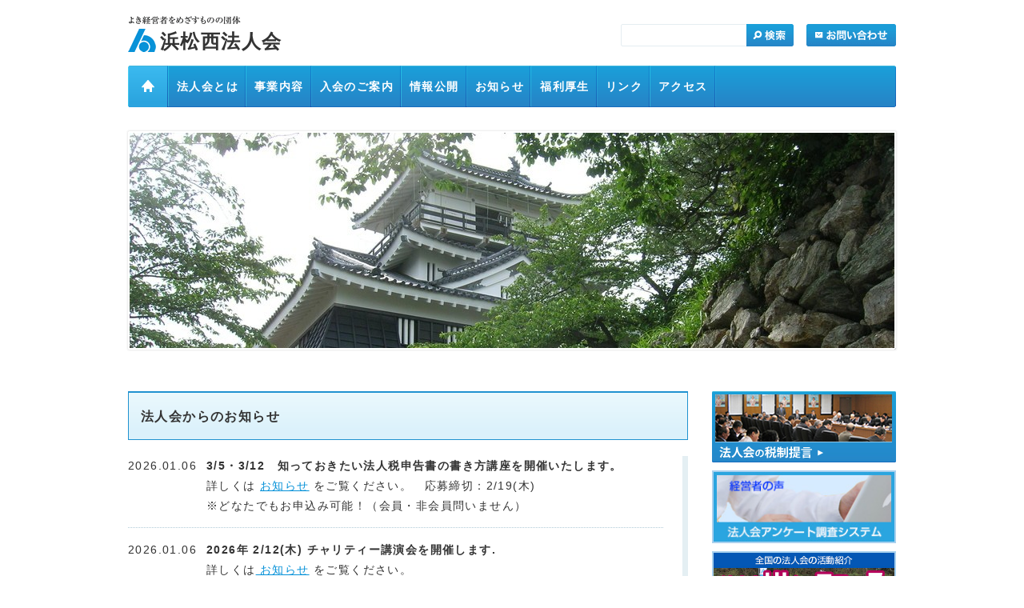

--- FILE ---
content_type: text/html; charset=UTF-8
request_url: https://hojinkai.zenkokuhojinkai.or.jp/hamamatsunishi/
body_size: 117616
content:
<!DOCTYPE html PUBLIC "-//W3C//DTD XHTML 1.0 Transitional//EN" "http://www.w3.org/TR/xhtml1/DTD/xhtml1-transitional.dtd">
<html xmlns="http://www.w3.org/1999/xhtml" xml:lang="ja" lang="ja">
<head>
<meta http-equiv="content-type" content="text/html; charset=utf-8" />
<meta http-equiv="content-style-type" content="text/css" />
<meta http-equiv="content-script-type" content="text/javascript" />
<meta name="viewport" content="width=device-width, initial-scale=1">
<title>浜松西法人会</title>
<meta name="Description" content="法人会は60年を超える歴史を有し100万社が加入する団体です。税の啓発や租税教育を積極的に進めています。" />
<meta name="Keywords" content="全法連,全国法人会,法人会,税,税金,税制改正,社会貢献,公益法人" />

<link rel="index" href="/index.html" />
  <link rel="stylesheet" type="text/css" href="https://hojinkai.zenkokuhojinkai.or.jp/hamamatsunishi/wp-content/themes/tanikai/common/css/reset.css" media="all" />
  <link rel="stylesheet" type="text/css" href="https://hojinkai.zenkokuhojinkai.or.jp/hamamatsunishi/wp-content/themes/tanikai/common/css/global-responsive.css" media="all" />
<link rel="stylesheet" type="text/css" href="https://hojinkai.zenkokuhojinkai.or.jp/hamamatsunishi/wp-content/themes/tanikai/style.css" media="all" />
<link rel="stylesheet" type="text/css" href="https://hojinkai.zenkokuhojinkai.or.jp/hamamatsunishi/wp-content/themes/tanikai/common/css/print.css" media="print" />

<script type="text/javascript" src="https://hojinkai.zenkokuhojinkai.or.jp/hamamatsunishi/wp-content/themes/tanikai/common/js/jquery1.7_pack.js"></script>
<script type="text/javascript" src="https://hojinkai.zenkokuhojinkai.or.jp/hamamatsunishi/wp-content/themes/tanikai/common/js/library.js"></script>
<script type="text/javascript">
$(document).ready(function(){
   $('#SideInclude').load('/sidebanner/', null , function(){
       $.library.rollover();
   });
      $.library.active("gn3953",{type:"text"});
   $.library.active("sn3953",{type:"text"});
  });

$(function(){
  $(".hamburger").click(function () {
    $(this).toggleClass("active");
    $(".sp-header .navi").toggleClass("active");
  });
  $(".navi a").click(function () {
    $(".hamburger").removeClass("active");
    $(".sp-header .navi").removeClass("active");
  });
});
</script>
<meta name='robots' content='max-image-preview:large' />
	<style>img:is([sizes="auto" i], [sizes^="auto," i]) { contain-intrinsic-size: 3000px 1500px }</style>
	<script type="text/javascript">
/* <![CDATA[ */
window._wpemojiSettings = {"baseUrl":"https:\/\/s.w.org\/images\/core\/emoji\/15.0.3\/72x72\/","ext":".png","svgUrl":"https:\/\/s.w.org\/images\/core\/emoji\/15.0.3\/svg\/","svgExt":".svg","source":{"concatemoji":"https:\/\/hojinkai.zenkokuhojinkai.or.jp\/hamamatsunishi\/wp-includes\/js\/wp-emoji-release.min.js?ver=6.7.2"}};
/*! This file is auto-generated */
!function(i,n){var o,s,e;function c(e){try{var t={supportTests:e,timestamp:(new Date).valueOf()};sessionStorage.setItem(o,JSON.stringify(t))}catch(e){}}function p(e,t,n){e.clearRect(0,0,e.canvas.width,e.canvas.height),e.fillText(t,0,0);var t=new Uint32Array(e.getImageData(0,0,e.canvas.width,e.canvas.height).data),r=(e.clearRect(0,0,e.canvas.width,e.canvas.height),e.fillText(n,0,0),new Uint32Array(e.getImageData(0,0,e.canvas.width,e.canvas.height).data));return t.every(function(e,t){return e===r[t]})}function u(e,t,n){switch(t){case"flag":return n(e,"\ud83c\udff3\ufe0f\u200d\u26a7\ufe0f","\ud83c\udff3\ufe0f\u200b\u26a7\ufe0f")?!1:!n(e,"\ud83c\uddfa\ud83c\uddf3","\ud83c\uddfa\u200b\ud83c\uddf3")&&!n(e,"\ud83c\udff4\udb40\udc67\udb40\udc62\udb40\udc65\udb40\udc6e\udb40\udc67\udb40\udc7f","\ud83c\udff4\u200b\udb40\udc67\u200b\udb40\udc62\u200b\udb40\udc65\u200b\udb40\udc6e\u200b\udb40\udc67\u200b\udb40\udc7f");case"emoji":return!n(e,"\ud83d\udc26\u200d\u2b1b","\ud83d\udc26\u200b\u2b1b")}return!1}function f(e,t,n){var r="undefined"!=typeof WorkerGlobalScope&&self instanceof WorkerGlobalScope?new OffscreenCanvas(300,150):i.createElement("canvas"),a=r.getContext("2d",{willReadFrequently:!0}),o=(a.textBaseline="top",a.font="600 32px Arial",{});return e.forEach(function(e){o[e]=t(a,e,n)}),o}function t(e){var t=i.createElement("script");t.src=e,t.defer=!0,i.head.appendChild(t)}"undefined"!=typeof Promise&&(o="wpEmojiSettingsSupports",s=["flag","emoji"],n.supports={everything:!0,everythingExceptFlag:!0},e=new Promise(function(e){i.addEventListener("DOMContentLoaded",e,{once:!0})}),new Promise(function(t){var n=function(){try{var e=JSON.parse(sessionStorage.getItem(o));if("object"==typeof e&&"number"==typeof e.timestamp&&(new Date).valueOf()<e.timestamp+604800&&"object"==typeof e.supportTests)return e.supportTests}catch(e){}return null}();if(!n){if("undefined"!=typeof Worker&&"undefined"!=typeof OffscreenCanvas&&"undefined"!=typeof URL&&URL.createObjectURL&&"undefined"!=typeof Blob)try{var e="postMessage("+f.toString()+"("+[JSON.stringify(s),u.toString(),p.toString()].join(",")+"));",r=new Blob([e],{type:"text/javascript"}),a=new Worker(URL.createObjectURL(r),{name:"wpTestEmojiSupports"});return void(a.onmessage=function(e){c(n=e.data),a.terminate(),t(n)})}catch(e){}c(n=f(s,u,p))}t(n)}).then(function(e){for(var t in e)n.supports[t]=e[t],n.supports.everything=n.supports.everything&&n.supports[t],"flag"!==t&&(n.supports.everythingExceptFlag=n.supports.everythingExceptFlag&&n.supports[t]);n.supports.everythingExceptFlag=n.supports.everythingExceptFlag&&!n.supports.flag,n.DOMReady=!1,n.readyCallback=function(){n.DOMReady=!0}}).then(function(){return e}).then(function(){var e;n.supports.everything||(n.readyCallback(),(e=n.source||{}).concatemoji?t(e.concatemoji):e.wpemoji&&e.twemoji&&(t(e.twemoji),t(e.wpemoji)))}))}((window,document),window._wpemojiSettings);
/* ]]> */
</script>
<style id='wp-emoji-styles-inline-css' type='text/css'>

	img.wp-smiley, img.emoji {
		display: inline !important;
		border: none !important;
		box-shadow: none !important;
		height: 1em !important;
		width: 1em !important;
		margin: 0 0.07em !important;
		vertical-align: -0.1em !important;
		background: none !important;
		padding: 0 !important;
	}
</style>
<link rel='stylesheet' id='wp-block-library-css' href='https://hojinkai.zenkokuhojinkai.or.jp/hamamatsunishi/wp-includes/css/dist/block-library/style.min.css?ver=6.7.2' type='text/css' media='all' />
<style id='classic-theme-styles-inline-css' type='text/css'>
/*! This file is auto-generated */
.wp-block-button__link{color:#fff;background-color:#32373c;border-radius:9999px;box-shadow:none;text-decoration:none;padding:calc(.667em + 2px) calc(1.333em + 2px);font-size:1.125em}.wp-block-file__button{background:#32373c;color:#fff;text-decoration:none}
</style>
<style id='global-styles-inline-css' type='text/css'>
:root{--wp--preset--aspect-ratio--square: 1;--wp--preset--aspect-ratio--4-3: 4/3;--wp--preset--aspect-ratio--3-4: 3/4;--wp--preset--aspect-ratio--3-2: 3/2;--wp--preset--aspect-ratio--2-3: 2/3;--wp--preset--aspect-ratio--16-9: 16/9;--wp--preset--aspect-ratio--9-16: 9/16;--wp--preset--color--black: #000000;--wp--preset--color--cyan-bluish-gray: #abb8c3;--wp--preset--color--white: #ffffff;--wp--preset--color--pale-pink: #f78da7;--wp--preset--color--vivid-red: #cf2e2e;--wp--preset--color--luminous-vivid-orange: #ff6900;--wp--preset--color--luminous-vivid-amber: #fcb900;--wp--preset--color--light-green-cyan: #7bdcb5;--wp--preset--color--vivid-green-cyan: #00d084;--wp--preset--color--pale-cyan-blue: #8ed1fc;--wp--preset--color--vivid-cyan-blue: #0693e3;--wp--preset--color--vivid-purple: #9b51e0;--wp--preset--gradient--vivid-cyan-blue-to-vivid-purple: linear-gradient(135deg,rgba(6,147,227,1) 0%,rgb(155,81,224) 100%);--wp--preset--gradient--light-green-cyan-to-vivid-green-cyan: linear-gradient(135deg,rgb(122,220,180) 0%,rgb(0,208,130) 100%);--wp--preset--gradient--luminous-vivid-amber-to-luminous-vivid-orange: linear-gradient(135deg,rgba(252,185,0,1) 0%,rgba(255,105,0,1) 100%);--wp--preset--gradient--luminous-vivid-orange-to-vivid-red: linear-gradient(135deg,rgba(255,105,0,1) 0%,rgb(207,46,46) 100%);--wp--preset--gradient--very-light-gray-to-cyan-bluish-gray: linear-gradient(135deg,rgb(238,238,238) 0%,rgb(169,184,195) 100%);--wp--preset--gradient--cool-to-warm-spectrum: linear-gradient(135deg,rgb(74,234,220) 0%,rgb(151,120,209) 20%,rgb(207,42,186) 40%,rgb(238,44,130) 60%,rgb(251,105,98) 80%,rgb(254,248,76) 100%);--wp--preset--gradient--blush-light-purple: linear-gradient(135deg,rgb(255,206,236) 0%,rgb(152,150,240) 100%);--wp--preset--gradient--blush-bordeaux: linear-gradient(135deg,rgb(254,205,165) 0%,rgb(254,45,45) 50%,rgb(107,0,62) 100%);--wp--preset--gradient--luminous-dusk: linear-gradient(135deg,rgb(255,203,112) 0%,rgb(199,81,192) 50%,rgb(65,88,208) 100%);--wp--preset--gradient--pale-ocean: linear-gradient(135deg,rgb(255,245,203) 0%,rgb(182,227,212) 50%,rgb(51,167,181) 100%);--wp--preset--gradient--electric-grass: linear-gradient(135deg,rgb(202,248,128) 0%,rgb(113,206,126) 100%);--wp--preset--gradient--midnight: linear-gradient(135deg,rgb(2,3,129) 0%,rgb(40,116,252) 100%);--wp--preset--font-size--small: 13px;--wp--preset--font-size--medium: 20px;--wp--preset--font-size--large: 36px;--wp--preset--font-size--x-large: 42px;--wp--preset--spacing--20: 0.44rem;--wp--preset--spacing--30: 0.67rem;--wp--preset--spacing--40: 1rem;--wp--preset--spacing--50: 1.5rem;--wp--preset--spacing--60: 2.25rem;--wp--preset--spacing--70: 3.38rem;--wp--preset--spacing--80: 5.06rem;--wp--preset--shadow--natural: 6px 6px 9px rgba(0, 0, 0, 0.2);--wp--preset--shadow--deep: 12px 12px 50px rgba(0, 0, 0, 0.4);--wp--preset--shadow--sharp: 6px 6px 0px rgba(0, 0, 0, 0.2);--wp--preset--shadow--outlined: 6px 6px 0px -3px rgba(255, 255, 255, 1), 6px 6px rgba(0, 0, 0, 1);--wp--preset--shadow--crisp: 6px 6px 0px rgba(0, 0, 0, 1);}:where(.is-layout-flex){gap: 0.5em;}:where(.is-layout-grid){gap: 0.5em;}body .is-layout-flex{display: flex;}.is-layout-flex{flex-wrap: wrap;align-items: center;}.is-layout-flex > :is(*, div){margin: 0;}body .is-layout-grid{display: grid;}.is-layout-grid > :is(*, div){margin: 0;}:where(.wp-block-columns.is-layout-flex){gap: 2em;}:where(.wp-block-columns.is-layout-grid){gap: 2em;}:where(.wp-block-post-template.is-layout-flex){gap: 1.25em;}:where(.wp-block-post-template.is-layout-grid){gap: 1.25em;}.has-black-color{color: var(--wp--preset--color--black) !important;}.has-cyan-bluish-gray-color{color: var(--wp--preset--color--cyan-bluish-gray) !important;}.has-white-color{color: var(--wp--preset--color--white) !important;}.has-pale-pink-color{color: var(--wp--preset--color--pale-pink) !important;}.has-vivid-red-color{color: var(--wp--preset--color--vivid-red) !important;}.has-luminous-vivid-orange-color{color: var(--wp--preset--color--luminous-vivid-orange) !important;}.has-luminous-vivid-amber-color{color: var(--wp--preset--color--luminous-vivid-amber) !important;}.has-light-green-cyan-color{color: var(--wp--preset--color--light-green-cyan) !important;}.has-vivid-green-cyan-color{color: var(--wp--preset--color--vivid-green-cyan) !important;}.has-pale-cyan-blue-color{color: var(--wp--preset--color--pale-cyan-blue) !important;}.has-vivid-cyan-blue-color{color: var(--wp--preset--color--vivid-cyan-blue) !important;}.has-vivid-purple-color{color: var(--wp--preset--color--vivid-purple) !important;}.has-black-background-color{background-color: var(--wp--preset--color--black) !important;}.has-cyan-bluish-gray-background-color{background-color: var(--wp--preset--color--cyan-bluish-gray) !important;}.has-white-background-color{background-color: var(--wp--preset--color--white) !important;}.has-pale-pink-background-color{background-color: var(--wp--preset--color--pale-pink) !important;}.has-vivid-red-background-color{background-color: var(--wp--preset--color--vivid-red) !important;}.has-luminous-vivid-orange-background-color{background-color: var(--wp--preset--color--luminous-vivid-orange) !important;}.has-luminous-vivid-amber-background-color{background-color: var(--wp--preset--color--luminous-vivid-amber) !important;}.has-light-green-cyan-background-color{background-color: var(--wp--preset--color--light-green-cyan) !important;}.has-vivid-green-cyan-background-color{background-color: var(--wp--preset--color--vivid-green-cyan) !important;}.has-pale-cyan-blue-background-color{background-color: var(--wp--preset--color--pale-cyan-blue) !important;}.has-vivid-cyan-blue-background-color{background-color: var(--wp--preset--color--vivid-cyan-blue) !important;}.has-vivid-purple-background-color{background-color: var(--wp--preset--color--vivid-purple) !important;}.has-black-border-color{border-color: var(--wp--preset--color--black) !important;}.has-cyan-bluish-gray-border-color{border-color: var(--wp--preset--color--cyan-bluish-gray) !important;}.has-white-border-color{border-color: var(--wp--preset--color--white) !important;}.has-pale-pink-border-color{border-color: var(--wp--preset--color--pale-pink) !important;}.has-vivid-red-border-color{border-color: var(--wp--preset--color--vivid-red) !important;}.has-luminous-vivid-orange-border-color{border-color: var(--wp--preset--color--luminous-vivid-orange) !important;}.has-luminous-vivid-amber-border-color{border-color: var(--wp--preset--color--luminous-vivid-amber) !important;}.has-light-green-cyan-border-color{border-color: var(--wp--preset--color--light-green-cyan) !important;}.has-vivid-green-cyan-border-color{border-color: var(--wp--preset--color--vivid-green-cyan) !important;}.has-pale-cyan-blue-border-color{border-color: var(--wp--preset--color--pale-cyan-blue) !important;}.has-vivid-cyan-blue-border-color{border-color: var(--wp--preset--color--vivid-cyan-blue) !important;}.has-vivid-purple-border-color{border-color: var(--wp--preset--color--vivid-purple) !important;}.has-vivid-cyan-blue-to-vivid-purple-gradient-background{background: var(--wp--preset--gradient--vivid-cyan-blue-to-vivid-purple) !important;}.has-light-green-cyan-to-vivid-green-cyan-gradient-background{background: var(--wp--preset--gradient--light-green-cyan-to-vivid-green-cyan) !important;}.has-luminous-vivid-amber-to-luminous-vivid-orange-gradient-background{background: var(--wp--preset--gradient--luminous-vivid-amber-to-luminous-vivid-orange) !important;}.has-luminous-vivid-orange-to-vivid-red-gradient-background{background: var(--wp--preset--gradient--luminous-vivid-orange-to-vivid-red) !important;}.has-very-light-gray-to-cyan-bluish-gray-gradient-background{background: var(--wp--preset--gradient--very-light-gray-to-cyan-bluish-gray) !important;}.has-cool-to-warm-spectrum-gradient-background{background: var(--wp--preset--gradient--cool-to-warm-spectrum) !important;}.has-blush-light-purple-gradient-background{background: var(--wp--preset--gradient--blush-light-purple) !important;}.has-blush-bordeaux-gradient-background{background: var(--wp--preset--gradient--blush-bordeaux) !important;}.has-luminous-dusk-gradient-background{background: var(--wp--preset--gradient--luminous-dusk) !important;}.has-pale-ocean-gradient-background{background: var(--wp--preset--gradient--pale-ocean) !important;}.has-electric-grass-gradient-background{background: var(--wp--preset--gradient--electric-grass) !important;}.has-midnight-gradient-background{background: var(--wp--preset--gradient--midnight) !important;}.has-small-font-size{font-size: var(--wp--preset--font-size--small) !important;}.has-medium-font-size{font-size: var(--wp--preset--font-size--medium) !important;}.has-large-font-size{font-size: var(--wp--preset--font-size--large) !important;}.has-x-large-font-size{font-size: var(--wp--preset--font-size--x-large) !important;}
:where(.wp-block-post-template.is-layout-flex){gap: 1.25em;}:where(.wp-block-post-template.is-layout-grid){gap: 1.25em;}
:where(.wp-block-columns.is-layout-flex){gap: 2em;}:where(.wp-block-columns.is-layout-grid){gap: 2em;}
:root :where(.wp-block-pullquote){font-size: 1.5em;line-height: 1.6;}
</style>
<link rel="https://api.w.org/" href="https://hojinkai.zenkokuhojinkai.or.jp/hamamatsunishi/wp-json/" /><link rel="EditURI" type="application/rsd+xml" title="RSD" href="https://hojinkai.zenkokuhojinkai.or.jp/hamamatsunishi/xmlrpc.php?rsd" />
<meta name="generator" content="WordPress 6.7.2" />
<link rel="stylesheet" type="text/css" href="https://hojinkai.zenkokuhojinkai.or.jp/hamamatsunishi/wp-content/themes/tanikai/css/index-responsive.css" media="all" />
</head>

<body data-rsssl=1>
<div id="Container">
<a id="Top" name="Top"></a>
<div class="nonvisual-menu">
<dl><dt>ページ内を移動するためのリンクです。</dt><dd><ul><li><a href="#main-Contents">メインコンテンツへ移動</a></li></ul></dd></dl>
<!-- .nonvisual-menu // --></div>

<!-- 
//////////////////////////////////////////////////////////////////////////////
Header
//////////////////////////////////////////////////////////////////////////////
-->
<div id="Header" class="pc">
<p class="logo"><a href="https://hojinkai.zenkokuhojinkai.or.jp/hamamatsunishi">浜松西法人会</a></p>
<div class="header-menu">
<div class="search">
<form action="https://hojinkai.zenkokuhojinkai.or.jp/hamamatsunishi" id="cse-search-box">
<input type="text" name="s" value="" class="text" /><input type="image" src="https://hojinkai.zenkokuhojinkai.or.jp/hamamatsunishi/wp-content/themes/tanikai/common/images/header_search_btn.gif" name="btnG" alt="検索" value="" class="btn rover" />
</form>
<!-- .search // --></div>
<p class="inquiry"><a href="mailto:info@hamamatsu-nishi-houjinkai.or.jp"><img src="https://hojinkai.zenkokuhojinkai.or.jp/hamamatsunishi/wp-content/themes/tanikai/common/images/header_inquiry_btn.gif" width="112" height="28" alt="お問い合わせ" class="rover" /></a></p>
<!-- .header-menu // --></div>
<div id="GlobalNavi">
<ul class="all-rover">
<li><a href="https://hojinkai.zenkokuhojinkai.or.jp/hamamatsunishi"><img src="https://hojinkai.zenkokuhojinkai.or.jp/hamamatsunishi/wp-content/themes/tanikai/common/images/header_gn01.gif" width="51" height="52" alt="HOME" id="gn01" name="gn01" /></a></li>
<li><a href="https://hojinkai.zenkokuhojinkai.or.jp/hamamatsunishi/about" id="gn10"><span class="text">法人会とは</span></a></li>
<li><a href="https://hojinkai.zenkokuhojinkai.or.jp/hamamatsunishi/contents" id="gn11"><span class="text">事業内容</span></a></li>
<li><a href="https://hojinkai.zenkokuhojinkai.or.jp/hamamatsunishi/admission" id="gn12"><span class="text">入会のご案内</span></a></li>
<li><a href="https://hojinkai.zenkokuhojinkai.or.jp/hamamatsunishi/public" id="gn13"><span class="text">情報公開</span></a></li>
<li><a href="https://hojinkai.zenkokuhojinkai.or.jp/hamamatsunishi/information" id="gn3414"><span class="text">お知らせ</span></a></li>
<li><a href="https://hojinkai.zenkokuhojinkai.or.jp/hamamatsunishi/insurance" id="gn22"><span class="text">福利厚生</span></a></li>
<li><a href="https://hojinkai.zenkokuhojinkai.or.jp/hamamatsunishi/link" id="gn24"><span class="text">リンク</span></a></li>
<li><a href="https://hojinkai.zenkokuhojinkai.or.jp/hamamatsunishi/access" id="gn26"><span class="text">アクセス</span></a></li>
</ul>
<!-- #GlobalNavi // --></div>
<!-- #Header // --></div>

  <div class="sp-header sp">
    <div class="hamburger">
      <span></span>
      <span></span>
      <span></span>
    </div>
    <p class="logo">
      <a href="https://hojinkai.zenkokuhojinkai.or.jp/hamamatsunishi">浜松西法人会</a>
    </p>
    <nav class="navi">
      <ul class="menu">
        <li><a href="https://hojinkai.zenkokuhojinkai.or.jp/hamamatsunishi">TOP</a></li>
                  <li><a href="https://hojinkai.zenkokuhojinkai.or.jp/hamamatsunishi/about">法人会とは</a></li>
                  <li><a href="https://hojinkai.zenkokuhojinkai.or.jp/hamamatsunishi/contents">事業内容</a></li>
                  <li><a href="https://hojinkai.zenkokuhojinkai.or.jp/hamamatsunishi/admission">入会のご案内</a></li>
                  <li><a href="https://hojinkai.zenkokuhojinkai.or.jp/hamamatsunishi/public">情報公開</a></li>
                  <li><a href="https://hojinkai.zenkokuhojinkai.or.jp/hamamatsunishi/information">お知らせ</a></li>
                  <li><a href="https://hojinkai.zenkokuhojinkai.or.jp/hamamatsunishi/insurance">福利厚生</a></li>
                  <li><a href="https://hojinkai.zenkokuhojinkai.or.jp/hamamatsunishi/link">リンク</a></li>
                  <li><a href="https://hojinkai.zenkokuhojinkai.or.jp/hamamatsunishi/access">アクセス</a></li>
                <li class="search-area">
          <div class="search">
            <form action="https://hojinkai.zenkokuhojinkai.or.jp/hamamatsunishi" id="cse-search-box">
              <input type="text" name="s" value="" class="text" /><input type="image" src="https://hojinkai.zenkokuhojinkai.or.jp/hamamatsunishi/wp-content/themes/tanikai/common/images/header_search_btn.gif" name="btnG" alt="検索" value="" class="btn rover" />
            </form>
          </div>
        </li>
      </ul>
    </nav>
  </div>

<script type="text/javascript" src="https://hojinkai.zenkokuhojinkai.or.jp/hamamatsunishi/wp-content/themes/tanikai/common/js/jquery-ui.min.js"></script>
<script type="text/javascript" src="https://hojinkai.zenkokuhojinkai.or.jp/hamamatsunishi/wp-content/themes/tanikai/common/js/jquery.mousewheel.min.js"></script>
<script type="text/javascript" src="https://hojinkai.zenkokuhojinkai.or.jp/hamamatsunishi/wp-content/themes/tanikai/common/js/jquery.mCustomScrollbar.js"></script>
<script type="text/javascript">
$(document).ready(function(){
	$.library.active('gn01');
	$('.news dl').find('dt:nth-child(1)').addClass('first');
	$('.news dl').find('dd:nth-child(2)').addClass('first');
	$("#news-inline").mCustomScrollbar("vertical",400,"easeOutCirc",1.05,"auto","yes");
	$('.menu dl:last').addClass('last');
	$('.menu dl dd:last-child').addClass('last');
	$.library.heights('.menu dl');
	$.library.boxhover('.introduce .box');
});

$(function(){
	var postCount = 5;

	$('.sp-news .news-btn').on('click', function() {
		postCount += 5;
		$('.news-item.hidden').slice(0, 5).removeClass('hidden');

		if ($('.news-item.hidden').length === 0) {
			$('.sp-news .news-btn').hide();
		}
	});
});
</script>

<!-- 
//////////////////////////////////////////////////////////////////////////////
Content
//////////////////////////////////////////////////////////////////////////////
--> 
<div id="Content">
<a id="main-Contents" name="main-Contents"><img src="https://hojinkai.zenkokuhojinkai.or.jp/hamamatsunishi/wp-content/themes/tanikai/common/images/spacer.gif" alt="ここからメインコンテンツです" /></a>

<div id="MV">
<p><img src="https://hojinkai.zenkokuhojinkai.or.jp/hamamatsunishi/files/2018/10/cropped-_緑.jpg" width="956" height="269" alt="" /></p>
<!-- #MV // --></div>

<div id="Main">

<div class="section news">
	<div class="ttlbarl">
		<h2>法人会からのお知らせ</h2><!-- .ttlbarl // -->
	</div>
	<div class="pc">
		<div id="news-inline">
			<div class="customScrollBox">
				<div class="container">
					<div class="content">
						<dl>
														<dt>2026.01.06</dt>
							<dd><h2>3/5・3/12　知っておきたい法人税申告書の書き方講座を開催いたします。</h2>
<p>詳しくは <a href="https://hojinkai.zenkokuhojinkai.or.jp/hamamatsunishi/information/">お知らせ</a> をご覧ください。　応募締切：2/19(木)</p>
<p>※どなたでもお申込み可能！（会員・非会員問いません）</p>
</dd>
														<dt>2026.01.06</dt>
							<dd><h2>2026年 2/12(木) チャリティー講演会を開催します.</h2>
<p>詳しくは<a href="https://hojinkai.zenkokuhojinkai.or.jp/hamamatsunishi/information"> お知らせ</a> をご覧ください。</p>
<p>定員： 500名　（先着順･定員になり次第締め切り)</p>
<p>※どなたでもご参加いただけます。　会員・非会員問いません。</p>
</dd>
														<dt>2026.01.06</dt>
							<dd><h2>2/10・2/17　わかりやすい経理実務講座・中級編（2日間ｺｰｽ）を開催します。</h2>
<p>詳しくは<a href="https://hojinkai.zenkokuhojinkai.or.jp/hamamatsunishi/information/"> お知らせ</a> をご覧ください。　応募締切： １/23(金)<br />
※どなたでもお申込み可能！（会員・非会員問いません）</p>
</dd>
														<dt>2025.11.20</dt>
							<dd><h2>12/18　11､12､1､2月決算期別説明会を開催いたします。</h2>
<p>決算実務上の注意点を解説いたします。</p>
<p>※申込みはQRコードにてお願いいたします。</p>
<p>詳しくは<a href="https://hojinkai.zenkokuhojinkai.or.jp/hamamatsunishi/information/">お知らせ</a>をご覧ください</p>
</dd>
														<dt>2025.11.04</dt>
							<dd><h2>オトナ婚活の募集は終了いたしました。</h2>
<p>たくさんのご応募ありがとうございました。</p>
<p>&nbsp;</p>
<p>&nbsp;</p>
</dd>
														<dt>2025.10.20</dt>
							<dd><h2>健康ｳｫｰｷﾝｸﾞの募集は終了させていただきます。</h2>
<p>たくさんのご応募ありがとうございました。</p>
</dd>
														<dt>2025.10.06</dt>
							<dd><h2>12/6（土）第7回オトナの浜松婚活パーティーを開催します。</h2>
<p>詳しくは <a href="https://hojinkai.zenkokuhojinkai.or.jp/hamamatsunishi/information">お知らせ</a> をご覧ください。</p>
<p style="text-align: left">応募締切：11/7(金)</p>
<p>※どなたでもお申込み可能！（会員・非会員問<span style="font-size: 10pt">いません）</span></p>
</dd>
														<dt>2025.10.06</dt>
							<dd><h2>下記行事を開催します。</h2>
<p style="text-align: left">〇12月1日(月)　公開講演会　　　　定員(150名)になり次第受付終了</p>
<p>〇12月1日(月)　異業種交流会　　　締切り：11/14(金)</p>
<p>&nbsp;</p>
<p>詳しくは <a href="https://hojinkai.zenkokuhojinkai.or.jp/hamamatsunishi/information">お知らせ</a> をご覧ください。</p>
</dd>
														<dt>2025.10.06</dt>
							<dd><h2>　2025年版 年末調整等研修会のご案内</h2>
<p style="padding-left: 40px">日　　時：2025年11月27日(木)　10：00～11：30</p>
<p>　　 　会    場： 浜松労政会館 (浜松商工会議所会館　7階)</p>
<p style="padding-left: 40px">講　  師：浜松西税務署　担当官</p>
<p style="padding-left: 40px">定　　員：先着8０名</p>
<p style="padding-left: 120px">※どなたでもお申込み可能！（会員・非会員問いません）</p>
<p>詳しくは<a href="https://hojinkai.zenkokuhojinkai.or.jp/hamamatsunishi/information/">お知らせ</a>をご覧ください。</p>
</dd>
														<dt>2025.10.06</dt>
							<dd><h2>「健康ウォーキング」開催について</h2>
<p>箱根の自然を感じながら、桃源台駅から姥子駅を散策！</p>
<p style="padding-left: 40px">日　　時：2025年11月19日(水)　7：45出発</p>
<p style="padding-left: 40px">定　　員：先着２５名</p>
<p style="padding-left: 40px">　※どなたでもお申込み可能！（会員・非会員問いません）</p>
<p>　　　　詳しくは<a href="https://hojinkai.zenkokuhojinkai.or.jp/hamamatsunishi/information/">お知らせ</a>をご覧ください。</p>
</dd>
													</dl>
					</div>
				</div>
				<div class="dragger_container">
					<div class="dragger"></div>
				</div>
			</div>
		</div>
		<noscript>
			<style type="text/css">
				#mcs_container .customScrollBox{overflow:auto;}
				#mcs_container .dragger_container{display:none;}
			</style>
		</noscript>
	</div>
			<div class="sp-news sp">
			<div class="news-area">
								<div class="news-item ">
					<p class="date">2026年01月06日</p>
					<p class="title"><h2>3/5・3/12　知っておきたい法人税申告書の書き方講座を開催いたします。</h2>
<p>詳しくは <a href="https://hojinkai.zenkokuhojinkai.or.jp/hamamatsunishi/information/">お知らせ</a> をご覧ください。　応募締切：2/19(木)</p>
<p>※どなたでもお申込み可能！（会員・非会員問いません）</p>
</p>
				</div>
								<div class="news-item ">
					<p class="date">2026年01月06日</p>
					<p class="title"><h2>2026年 2/12(木) チャリティー講演会を開催します.</h2>
<p>詳しくは<a href="https://hojinkai.zenkokuhojinkai.or.jp/hamamatsunishi/information"> お知らせ</a> をご覧ください。</p>
<p>定員： 500名　（先着順･定員になり次第締め切り)</p>
<p>※どなたでもご参加いただけます。　会員・非会員問いません。</p>
</p>
				</div>
								<div class="news-item ">
					<p class="date">2026年01月06日</p>
					<p class="title"><h2>2/10・2/17　わかりやすい経理実務講座・中級編（2日間ｺｰｽ）を開催します。</h2>
<p>詳しくは<a href="https://hojinkai.zenkokuhojinkai.or.jp/hamamatsunishi/information/"> お知らせ</a> をご覧ください。　応募締切： １/23(金)<br />
※どなたでもお申込み可能！（会員・非会員問いません）</p>
</p>
				</div>
								<div class="news-item ">
					<p class="date">2025年11月20日</p>
					<p class="title"><h2>12/18　11､12､1､2月決算期別説明会を開催いたします。</h2>
<p>決算実務上の注意点を解説いたします。</p>
<p>※申込みはQRコードにてお願いいたします。</p>
<p>詳しくは<a href="https://hojinkai.zenkokuhojinkai.or.jp/hamamatsunishi/information/">お知らせ</a>をご覧ください</p>
</p>
				</div>
								<div class="news-item ">
					<p class="date">2025年11月04日</p>
					<p class="title"><h2>オトナ婚活の募集は終了いたしました。</h2>
<p>たくさんのご応募ありがとうございました。</p>
<p>&nbsp;</p>
<p>&nbsp;</p>
</p>
				</div>
								<div class="news-item hidden">
					<p class="date">2025年10月20日</p>
					<p class="title"><h2>健康ｳｫｰｷﾝｸﾞの募集は終了させていただきます。</h2>
<p>たくさんのご応募ありがとうございました。</p>
</p>
				</div>
								<div class="news-item hidden">
					<p class="date">2025年10月06日</p>
					<p class="title"><h2>12/6（土）第7回オトナの浜松婚活パーティーを開催します。</h2>
<p>詳しくは <a href="https://hojinkai.zenkokuhojinkai.or.jp/hamamatsunishi/information">お知らせ</a> をご覧ください。</p>
<p style="text-align: left">応募締切：11/7(金)</p>
<p>※どなたでもお申込み可能！（会員・非会員問<span style="font-size: 10pt">いません）</span></p>
</p>
				</div>
								<div class="news-item hidden">
					<p class="date">2025年10月06日</p>
					<p class="title"><h2>下記行事を開催します。</h2>
<p style="text-align: left">〇12月1日(月)　公開講演会　　　　定員(150名)になり次第受付終了</p>
<p>〇12月1日(月)　異業種交流会　　　締切り：11/14(金)</p>
<p>&nbsp;</p>
<p>詳しくは <a href="https://hojinkai.zenkokuhojinkai.or.jp/hamamatsunishi/information">お知らせ</a> をご覧ください。</p>
</p>
				</div>
								<div class="news-item hidden">
					<p class="date">2025年10月06日</p>
					<p class="title"><h2>　2025年版 年末調整等研修会のご案内</h2>
<p style="padding-left: 40px">日　　時：2025年11月27日(木)　10：00～11：30</p>
<p>　　 　会    場： 浜松労政会館 (浜松商工会議所会館　7階)</p>
<p style="padding-left: 40px">講　  師：浜松西税務署　担当官</p>
<p style="padding-left: 40px">定　　員：先着8０名</p>
<p style="padding-left: 120px">※どなたでもお申込み可能！（会員・非会員問いません）</p>
<p>詳しくは<a href="https://hojinkai.zenkokuhojinkai.or.jp/hamamatsunishi/information/">お知らせ</a>をご覧ください。</p>
</p>
				</div>
								<div class="news-item hidden">
					<p class="date">2025年10月06日</p>
					<p class="title"><h2>「健康ウォーキング」開催について</h2>
<p>箱根の自然を感じながら、桃源台駅から姥子駅を散策！</p>
<p style="padding-left: 40px">日　　時：2025年11月19日(水)　7：45出発</p>
<p style="padding-left: 40px">定　　員：先着２５名</p>
<p style="padding-left: 40px">　※どなたでもお申込み可能！（会員・非会員問いません）</p>
<p>　　　　詳しくは<a href="https://hojinkai.zenkokuhojinkai.or.jp/hamamatsunishi/information/">お知らせ</a>をご覧ください。</p>
</p>
				</div>
								<div class="news-item hidden">
					<p class="date">2025年09月05日</p>
					<p class="title"><h2>項目別研修会(全5回)を開催致します。</h2>
<p><strong>10/8(水)、10/15(水)、10/22(水)、10/29(水)、11/12</strong><strong>(水)</strong></p>
<h4>詳しくは <a href="https://hojinkai.zenkokuhojinkai.or.jp/hamamatsunishi/information">お知らせ</a> をご覧ください。</h4>
</p>
				</div>
								<div class="news-item hidden">
					<p class="date">2025年08月27日</p>
					<p class="title"><h2>9/12(金)　浜松西税務署長講演会を開催いたします</h2>
<p>※申込みはお電話にてお願いいたします</p>
<p>詳しくは<a href="https://hojinkai.zenkokuhojinkai.or.jp/hamamatsunishi/information/">お知らせ</a>をご覧ください</p>
<p>&nbsp;</p>
</p>
				</div>
								<div class="news-item hidden">
					<p class="date">2025年08月25日</p>
					<p class="title"><h2>9/11　  8､9､10月決算期別説明会を開催いたします。</h2>
<p>決算実務上の注意点を解説いたします。</p>
<p>※QRコードにてお申込みください。</p>
<p>詳しくは<a href="https://hojinkai.zenkokuhojinkai.or.jp/hamamatsunishi/information/">お知らせ</a>をご覧ください。</p>
</p>
				</div>
								<div class="news-item hidden">
					<p class="date">2025年07月07日</p>
					<p class="title"><h2>7/30(水) わかりやすい経理実務講座(初級編)を開催いたします。</h2>
<p>詳しくは<a href="https://hojinkai.zenkokuhojinkai.or.jp/hamamatsunishi/information/">お知らせ</a>をご覧ください。</p>
<h2>締切：7/23(水)</h2>
<h2>※どなたでもお申込み可能！（会員・非会員問いません）</h2>
</p>
				</div>
								<div class="news-item hidden">
					<p class="date">2025年06月06日</p>
					<p class="title"><h2>8/8(金)夏休み親子ぜいきん探検隊を開催します！</h2>
<h3><span style="color: #0000ff"><strong>詳細はこちら↓<br />
</strong></span></h3>
<h4><a href="https://hojinkai.zenkokuhojinkai.or.jp/hamamatsunishi/information/"><img decoding="async" class="alignleft wp-image-956" src="https://hojinkai.zenkokuhojinkai.or.jp/hamamatsunishi/files/2019/05/summer-300x75.jpg" alt="summer" width="300" height="75" srcset="https://hojinkai.zenkokuhojinkai.or.jp/hamamatsunishi/files/2019/05/summer-300x75.jpg 300w, https://hojinkai.zenkokuhojinkai.or.jp/hamamatsunishi/files/2019/05/summer.jpg 780w" sizes="(max-width: 300px) 100vw, 300px" /></a></h4>
</p>
				</div>
								<div class="news-item hidden">
					<p class="date">2025年06月05日</p>
					<p class="title"><h2>7/15(火)　2025年度 税制改正説明会</h2>
<p>&nbsp;</p>
<p>詳しくは<a href="https://hojinkai.zenkokuhojinkai.or.jp/hamamatsunishi/information/">お知らせ</a>をご覧ください。</p>
</p>
				</div>
								<div class="news-item hidden">
					<p class="date">2025年05月26日</p>
					<p class="title"><h2>6/23　 5､6､7月決算期別説明会を開催いたします。</h2>
<p>決算実務上の注意点について解説いたします。</p>
<p>※QRコードにてお申込みください。</p>
<p>詳しくは<a href="https://hojinkai.zenkokuhojinkai.or.jp/hamamatsunishi/information/">お知らせ</a>をご覧ください。</p>
</p>
				</div>
								<div class="news-item hidden">
					<p class="date">2025年05月08日</p>
					<p class="title"><h2>第14回定時総会開催について</h2>
<p>2025年6月19日(木)、浜松西法人会 第14回定時総会・記念講演会・懇談会を開催いたします。<br />
提出議案及び記念講演会の詳細は、<a href="https://hojinkai.zenkokuhojinkai.or.jp/hamamatsunishi/information/">お知らせ</a>をご覧ください。</p>
<p>&nbsp;</p>
</p>
				</div>
								<div class="news-item hidden">
					<p class="date">2025年04月02日</p>
					<p class="title"><h2>6/12基礎から学ぶビジネスマナー講座を開催いたします。</h2>
<h4>☆（公社）浜松東法人会（公社）浜松西法人会　合同開催</h4>
<p>詳しくは<a href="https://hojinkai.zenkokuhojinkai.or.jp/hamamatsunishi/information/">お知らせ</a>をご覧ください。　締切：5/29(木)</p>
<p><span style="font-size: 10pt"><span style="color: #000000">　　　　※どなたでもお申込み可能！（会員・非会員問いません）</span></span></p>
</p>
				</div>
								<div class="news-item hidden">
					<p class="date">2025年03月21日</p>
					<p class="title"><h2>3､4月決算期別説明会を開催いたします</h2>
<p>日時：4月22日(火)  13:30～15：00　(受付13：15～)</p>
<p>会場：浜松商工会議所会館7F</p>
<p>※お申込みはQRコードにてお願いいたします。</p>
<p>詳しくは<a href="https://hojinkai.zenkokuhojinkai.or.jp/hamamatsunishi/information/">お知らせ</a>をご覧ください。</p>
</p>
				</div>
								<div class="news-item hidden">
					<p class="date">2025年01月06日</p>
					<p class="title"><h2>3/5・3/12　知っておきたい法人税申告書の書き方講座を開催いたします。</h2>
<p>詳しくは <a href="https://hojinkai.zenkokuhojinkai.or.jp/hamamatsunishi/information/">お知らせ</a> をご覧ください。　応募締切：2/28(金)</p>
<p>※どなたでもお申込み可能！（会員・非会員問いません）</p>
</p>
				</div>
								<div class="news-item hidden">
					<p class="date">2025年01月06日</p>
					<p class="title"><h2>2/13・2/20　わかりやすい経理実務講座・中級編（2日間ｺｰｽ）を開催します。</h2>
<p>詳しくは<a href="https://hojinkai.zenkokuhojinkai.or.jp/hamamatsunishi/information/"> お知らせ</a> をご覧ください。　応募締切： １/28(火)<br />
※どなたでもお申込み可能！（会員・非会員問いません）</p>
</p>
				</div>
								<div class="news-item hidden">
					<p class="date">2025年01月06日</p>
					<p class="title"><h2>2025年 2/6(木) 新春チャリティー講演会を開催します.</h2>
<p>詳しくは<a href="https://hojinkai.zenkokuhojinkai.or.jp/hamamatsunishi/information"> お知らせ</a> をご覧ください。</p>
<p>定員： 500名　（先着順･定員になり次第締め切り)</p>
<p>※どなたでもご参加いただけます。　会員・非会員問いません。</p>
</p>
				</div>
								<div class="news-item hidden">
					<p class="date">2024年11月05日</p>
					<p class="title"><h2>12/3　11､12､1､2月決算期別説明会を開催いたします。</h2>
<p>決算実務上の注意点を解説いたします。</p>
<p>※申込みはQRコードにてお願いいたします。</p>
<p>詳しくは<a href="https://hojinkai.zenkokuhojinkai.or.jp/hamamatsunishi/information/">お知らせ</a>をご覧ください</p>
</p>
				</div>
								<div class="news-item hidden">
					<p class="date">2024年10月03日</p>
					<p class="title"><h2>12/7（土）第6回オトナの浜松婚活パーティーを開催します。</h2>
<p>詳しくは <a href="https://hojinkai.zenkokuhojinkai.or.jp/hamamatsunishi/information">お知らせ</a> をご覧ください。</p>
<p style="text-align: left">応募締切：11/8(金)</p>
<p>※どなたでもお申込み可能！（会員・非会員問<span style="font-size: 10pt">いません）</span></p>
</p>
				</div>
								<div class="news-item hidden">
					<p class="date">2024年10月03日</p>
					<p class="title"><h2>下記行事を開催します。</h2>
<p style="text-align: left">〇11/20(水)　健康ウォーキング　　　　　締切り：11/6(水)</p>
<p>〇11/21(木)　年末調整実践セミナー　　締切り：11/18(月)</p>
<p>〇11/25(月)　秋の公開講演会　　　　　　定員(150名)になり次第受付終了</p>
<p>〇11/25(月)　会員交流会　　　　　　　　　締切り：1/8(金)</p>
<p>&nbsp;</p>
<p>詳しくは <a href="https://hojinkai.zenkokuhojinkai.or.jp/hamamatsunishi/information">お知らせ</a> をご覧ください。</p>
</p>
				</div>
								<div class="news-item hidden">
					<p class="date">2024年08月29日</p>
					<p class="title"><h2>項目別研修会(全5回)を開催致します。</h2>
<p><strong>10/9(水)、10/16(水)、10/23(水)、10/30(水)、11/13</strong><strong>(水)</strong></p>
<h4>詳しくは <a href="https://hojinkai.zenkokuhojinkai.or.jp/hamamatsunishi/information">お知らせ</a> をご覧ください。</p>
</p>
				</div>
								<div class="news-item hidden">
					<p class="date">2024年08月01日</p>
					<p class="title"><h2>9/18(水)　浜松西税務署長講演会を開催いたします</h2>
<p>※申込みはお電話にてお願いいたします</p>
<p>詳しくは<a href="https://hojinkai.zenkokuhojinkai.or.jp/hamamatsunishi/information/">お知らせ</a>をご覧ください</p>
<p>&nbsp;</p>
</p>
				</div>
								<div class="news-item hidden">
					<p class="date">2024年07月23日</p>
					<p class="title"><h2>8/9(金)「第11回夏休み親子ぜいきん探検隊」開催について</h2>
<h4>「第11回夏休み親子ぜいきん探検隊」は、雨天の場合も開催いたします。</h4>
<p>ただし、8月9日(金)午前7時00分時点で、大雨警報、洪水警報、暴風警報のいずれかが発令されている場合は開催中止といたします。</p>
<p>その際は、ホームページにてご連絡いたします。</p>
</p>
				</div>
								<div class="news-item hidden">
					<p class="date">2024年07月23日</p>
					<p class="title"><h2>8/9(金)「第11回夏休み親子ぜいきん探検隊」の募集は終了いたしました。</h2>
<h4>大勢の方から参加申込みをいただき、誠にありがとうございました。</h4>
<h4>定員を大きく上回るお申込みがありましたので抽選を行います。</h4>
<h4>抽選結果は近日中にお申込者全員に郵送させていただきます。</h4>
</p>
				</div>
								<div class="news-item hidden">
					<p class="date">2024年07月01日</p>
					<p class="title"><h2>7/23(火) わかりやすい経理実務講座(初級編)を開催いたします。</h2>
<p>詳しくは<a href="https://hojinkai.zenkokuhojinkai.or.jp/hamamatsunishi/information/">お知らせ</a>をご覧ください。</p>
<h2>締切：7/16(火)</h2>
<h2>※どなたでもお申込み可能！（会員・非会員問いません）</h2>
</p>
				</div>
								<div class="news-item hidden">
					<p class="date">2024年06月24日</p>
					<p class="title"><h2>7/24(水)　2024年度 税制改正説明会</h2>
<p>&nbsp;</p>
<p>詳しくは<a href="https://hojinkai.zenkokuhojinkai.or.jp/hamamatsunishi/information/">お知らせ</a>をご覧ください。</p>
</p>
				</div>
								<div class="news-item hidden">
					<p class="date">2024年05月14日</p>
					<p class="title"><h2>6/13　 5､6､7月決算期別説明会を開催いたします。</h2>
<p>決算実務上の注意点について解説いたします。</p>
<p>※QRコードにてお申込みください。</p>
<p>詳しくは<a href="https://hojinkai.zenkokuhojinkai.or.jp/hamamatsunishi/information/">お知らせ</a>をご覧ください。</p>
</p>
				</div>
								<div class="news-item hidden">
					<p class="date">2024年05月09日</p>
					<p class="title"><h2>8/9(金)夏休み親子ぜいきん探検隊を開催します！</h2>
<h3><span style="color: #0000ff"><strong>詳細はこちら↓<br />
</strong></span></h3>
<h4><a href="https://hojinkai.zenkokuhojinkai.or.jp/hamamatsunishi/information/"><img decoding="async" class="alignleft wp-image-956" src="https://hojinkai.zenkokuhojinkai.or.jp/hamamatsunishi/files/2019/05/summer-300x75.jpg" alt="summer" width="300" height="75" srcset="https://hojinkai.zenkokuhojinkai.or.jp/hamamatsunishi/files/2019/05/summer-300x75.jpg 300w, https://hojinkai.zenkokuhojinkai.or.jp/hamamatsunishi/files/2019/05/summer.jpg 780w" sizes="(max-width: 300px) 100vw, 300px" /></a></h4>
</p>
				</div>
								<div class="news-item hidden">
					<p class="date">2024年05月01日</p>
					<p class="title"><h2>第13回定時総会開催について</h2>
<p>2024年6月12日(水)、浜松西法人会 第13回定時総会・記念講演会・懇談会を開催いたします。<br />
提出議案及び記念講演会の詳細は、<a href="https://hojinkai.zenkokuhojinkai.or.jp/hamamatsunishi/information/">お知らせ</a>をご覧ください。</p>
<p>&nbsp;</p>
</p>
				</div>
								<div class="news-item hidden">
					<p class="date">2024年04月16日</p>
					<p class="title"><h2>6/25基礎から学ぶビジネスマナー講座を開催いたします。</h2>
<h4>☆（公社）浜松東法人会（公社）浜松西法人会　合同開催</h4>
<p>詳しくは<a href="https://hojinkai.zenkokuhojinkai.or.jp/hamamatsunishi/information/">お知らせ</a>をご覧ください。　締切：6/18(火)</p>
<p><span style="font-size: 10pt"><span style="color: #000000">　　　　※どなたでもお申込み可能！（会員・非会員問いません）</span></span></p>
</p>
				</div>
								<div class="news-item hidden">
					<p class="date">2024年03月22日</p>
					<p class="title"><h2>3､4月決算期別説明会を開催いたします</h2>
<p>日時：4月25日(木)  13:30～15：00　(受付13：15～)</p>
<p>会場：浜松商工会議所会館7F</p>
<p>※お申込みはQRコードにてお願いいたします。</p>
<p>詳しくは<a href="https://hojinkai.zenkokuhojinkai.or.jp/hamamatsunishi/information/">お知らせ</a>をご覧ください。</p>
</p>
				</div>
								<div class="news-item hidden">
					<p class="date">2024年02月05日</p>
					<p class="title"><h2>3/20（水）～3/25(月)　税に関する絵はがきコンクール作品展 開催！</h2>
<h4>会場　遠鉄百貨店「イ・コ・イスクエア6F　ギャラリー・ロゼ」</h4>
<h4>時間　各日10:00～18:30（3/25のみ17:00まで）</h4>
<h4></h4>
<p>&nbsp;</p>
<h4>「第13回税に関する絵はがきコンクール」への応募作品1,287点を展示いたします。</h4>
<h4>どなたもご自由にご覧いただけます。</h4>
<h5></h5>
</p>
				</div>
								<div class="news-item hidden">
					<p class="date">2024年01月16日</p>
					<p class="title"><h2>3/9（土）第3回オトナの浜松婚活パーティーを開催します。</h2>
<p>詳しくは <a href="https://hojinkai.zenkokuhojinkai.or.jp/hamamatsunishi/information">お知らせ</a> をご覧ください。</p>
<p style="text-align: left">応募締切：2/9(金)</p>
<p>※どなたでもお申込み可能！（会員・非会員問<span style="font-size: 10pt">いません）</span></p>
</p>
				</div>
								<div class="news-item hidden">
					<p class="date">2024年01月16日</p>
					<p class="title"><h2>3/6・3/13　知っておきたい法人税申告書の書き方講座を開催いたします。</h2>
<p>詳しくは <a href="https://hojinkai.zenkokuhojinkai.or.jp/hamamatsunishi/information/">お知らせ</a> をご覧ください。　応募締切：2/22(木)</p>
<p>※どなたでもお申込み可能！（会員・非会員問いません）</p>
</p>
				</div>
								<div class="news-item hidden">
					<p class="date">2024年01月16日</p>
					<p class="title"><h2>2/13・2/20　わかりやすい経理実務講座・中級編（2日間ｺｰｽ）を開催します。</h2>
<p>詳しくは<a href="https://hojinkai.zenkokuhojinkai.or.jp/hamamatsunishi/information/"> お知らせ</a> をご覧ください。　応募締切： １/26(金)<br />
※どなたでもお申込み可能！（会員・非会員問いません）</p>
<p>&nbsp;</p>
<p><span style="color: #ff0000">1/24 定員に達したためお申込みを締切らせていただきます。多数のお申込みありがとうございました。</span></p>
</p>
				</div>
								<div class="news-item hidden">
					<p class="date">2024年01月15日</p>
					<p class="title"><p>2024年 2/8(木) 新春チャリティー講演会を開催します.</p>
<p>詳しくは<a href="https://hojinkai.zenkokuhojinkai.or.jp/hamamatsunishi/information"> お知らせ</a> をご覧ください。</p>
<p>定員： 500名　（先着順･定員になり次第締め切り､座席は当日抽選）</p>
<p>※どなたでもお申込み可能！　会員・非会員問いません。</p>
</p>
				</div>
								<div class="news-item hidden">
					<p class="date">2023年11月07日</p>
					<p class="title"><h2>12/7　11､12､1､2月決算期別説明会を開催いたします。</h2>
<p>決算実務上の注意点を解説いたします。
</p>
<p>※申込みはQRコードにてお願いいたします。</p>
<p>詳しくは<a href="https://hojinkai.zenkokuhojinkai.or.jp/hamamatsunishi/information/">お知らせ</a>をご覧ください</p>
</p>
				</div>
								<div class="news-item hidden">
					<p class="date">2023年10月02日</p>
					<p class="title"><h2>「2023年版 年末調整実践セミナー」開催について</h2>
<p>今回は税理士 伯母敏子氏を講師にお迎えし、オンラインで開催致します。</p>
<p style="padding-left: 40px">日　　時：2023年11月20日(月)　13：30～15：00</p>
<p style="padding-left: 40px">定　　員：先着５０名</p>
<p style="padding-left: 120px">※どなたでもお申込み可能！（会員・非会員問いません）</p>
<p>詳しくは<a href="https://hojinkai.zenkokuhojinkai.or.jp/hamamatsunishi/information/">お知らせ</a>をご覧ください。</p>
</p>
				</div>
								<div class="news-item hidden">
					<p class="date">2023年10月02日</p>
					<p class="title"><h2>「健康ウォーキング」開催について</h2>
<p>「家康ゆかりの地を巡る」香嵐渓・飯森山散策！</p>
<p style="padding-left: 40px">日　　時：2023年11月8日(水)　8：00出発</p>
<p style="padding-left: 40px">定　　員：先着２５名</p>
<p style="padding-left: 40px">　※どなたでもお申込み可能！（会員・非会員問いません）</p>
<p>　　　　詳しくは<a href="https://hojinkai.zenkokuhojinkai.or.jp/hamamatsunishi/information/">お知らせ</a>をご覧ください。</p>
</p>
				</div>
								<div class="news-item hidden">
					<p class="date">2023年09月06日</p>
					<p class="title"><h2>項目別研修会(全5回)を開催致します。</h2>
<p><strong>10/5(木)、10/12(木)、10/26(木)、11/2(木)、11/13</strong><strong>(月)</strong></p>
<p>詳しくは <a href="https://hojinkai.zenkokuhojinkai.or.jp/hamamatsunishi/information">お知らせ</a> をご覧ください。</p>
</p>
				</div>
								<div class="news-item hidden">
					<p class="date">2023年08月22日</p>
					<p class="title"><h2>9/20　浜松西税務署長講演会を開催いたします。</h2>
<p>※申込みはお電話にてお願いいたします。</p>
<p>詳しくは<a href="https://hojinkai.zenkokuhojinkai.or.jp/hamamatsunishi/information/">お知らせ</a>をご覧ください</p>
<p>&nbsp;</p>
</p>
				</div>
								<div class="news-item hidden">
					<p class="date">2023年08月08日</p>
					<p class="title"><h2>8/9(水)「第10回夏休み親子ぜいきん探検隊」開催について</h2>
<h4>「第10回夏休み親子ぜいきん探検隊」は、雨天の場合も開催いたします。</h4>
<p>ただし、8月9日(水)午前7時00分時点で、大雨警報、洪水警報、暴風警報のいずれかが発令されている場合は開催中止といたします。</p>
<p>その際は、ホームページにてご連絡いたします。</p>
</p>
				</div>
								<div class="news-item hidden">
					<p class="date">2023年07月25日</p>
					<p class="title"><h2>8/9(水)「第10回夏休み親子ぜいきん探検隊」の募集は終了いたしました。</h2>
<h4>大勢の方から参加申込みをいただき、誠にありがとうございました。</h4>
<h4>定員を大きく上回るお申込みがありましたので抽選を行います。</h4>
<h4>抽選結果は近日中にお申込者全員に郵送させていただきます。</h4>
</p>
				</div>
								<div class="news-item hidden">
					<p class="date">2023年07月05日</p>
					<p class="title"><h2>8/1(火) わかりやすい経理実務講座(初級編)を開催いたします。</h2>
<p>詳しくは<a href="https://hojinkai.zenkokuhojinkai.or.jp/hamamatsunishi/information/">お知らせ</a>をご覧ください。</p>
<h2>締切：7/21(金)</h2>
<h2>※どなたでもお申込み可能！（会員・非会員問いません）</h2>
</p>
				</div>
								<div class="news-item hidden">
					<p class="date">2023年06月16日</p>
					<p class="title"><h2>7/18(火)　2023年度税制改正説明会</h2>
<p>&nbsp;</p>
<p>詳しくは<a href="https://hojinkai.zenkokuhojinkai.or.jp/hamamatsunishi/information/">お知らせ</a>をご覧ください。</p>
</p>
				</div>
								<div class="news-item hidden">
					<p class="date">2023年05月23日</p>
					<p class="title"><h2>6/29　  5､6､7月決算期別説明会を開催いたします。</h2>
<p>決算実務上の注意点、インボイス制度について解説いたします。</p>
<p>※QRコードにてお申込みください。</p>
<p>詳しくは<a href="https://hojinkai.zenkokuhojinkai.or.jp/hamamatsunishi/information/">お知らせ</a>をご覧ください。</p>
</p>
				</div>
								<div class="news-item hidden">
					<p class="date">2023年05月01日</p>
					<p class="title"><h2>第12回定時総会開催について</h2>
<p>2023年6月13日(火)、浜松西法人会 第12回定時総会・記念講演会・懇談会を開催いたします。<br />
提出議案及び記念講演会の詳細は、<a href="https://hojinkai.zenkokuhojinkai.or.jp/hamamatsunishi/information/">お知らせ</a>をご覧ください。</p>
<p>&nbsp;</p>
</p>
				</div>
								<div class="news-item hidden">
					<p class="date">2023年04月06日</p>
					<p class="title"><h2>6/28基礎から学ぶビジネスマナー講座を開催いたします。</h2>
<h4>☆（公社）浜松東法人会（公社）浜松西法人会　合同開催</h4>
<p>詳しくは<a href="https://hojinkai.zenkokuhojinkai.or.jp/hamamatsunishi/information/">お知らせ</a>をご覧ください。　締切：6/14(水)</p>
<p><span style="font-size: 10pt"><span style="color: #000000">　　　　※どなたでもお申込み可能！（会員・非会員問いません）</span></span></p>
</p>
				</div>
								<div class="news-item hidden">
					<p class="date">2023年03月23日</p>
					<p class="title"><h2>3､4月決算期別説明会を開催いたします</h2>
<p>日時：4月21日(金)  13:30～15：00　(受付13：15～)</p>
<p>会場：浜松商工会議所会館7F</p>
<p>※お申込みはQRコードにてお願いいたします。</p>
<p>詳しくは<a href="https://hojinkai.zenkokuhojinkai.or.jp/hamamatsunishi/information/">お知らせ</a>をご覧ください。</p>
</p>
				</div>
								<div class="news-item hidden">
					<p class="date">2023年01月11日</p>
					<p class="title"><h2><strong>2023年 2/8(水) 新春チャリティー講演会</strong>を開催します.</h2>
<p style="text-align: left">詳しくは <a title="お知らせ" href="https://hojinkai.zenkokuhojinkai.or.jp/hamamatsunishi/information/">お知らせ</a> をご覧ください。</p>
<p>定員： 300名　（先着順・定員になり次第締め切り）</p>
<p style="text-align: left">※どなたでもお申込み可能！　会員・非会員問いません。</p>
</p>
				</div>
								<div class="news-item hidden">
					<p class="date">2023年01月10日</p>
					<p class="title"><h2>3/8・3/16　知っておきたい法人税申告書の書き方講座を開催いたします。</h2>
<p>詳しくは <a href="https://hojinkai.zenkokuhojinkai.or.jp/hamamatsunishi/information/">お知らせ</a> をご覧ください。　応募締切： 3/1(水)</p>
<p>※どなたでもお申込み可能！（会員・非会員問いません）</p>
</p>
				</div>
								<div class="news-item hidden">
					<p class="date">2023年01月10日</p>
					<p class="title"><h2>2/3・2/10　わかりやすい経理実務講座・中級編（2日間ｺｰｽ）を開催します。</h2>
<p>詳しくは<a href="https://hojinkai.zenkokuhojinkai.or.jp/hamamatsunishi/information/"> お知らせ</a> をご覧ください。　応募締切： １/20(月)<br />
※どなたでもお申込み可能！（会員・非会員問いません）</p>
</p>
				</div>
								<div class="news-item hidden">
					<p class="date">2022年11月21日</p>
					<p class="title"><h2>12/5　11､12､1､2月決算期別説明会を開催いたします。</h2>
<p>決算実務上の注意点を解説いたします。</p>
<p>※申込みはお電話にてお願いいたします。</p>
<p>詳しくは<a href="https://hojinkai.zenkokuhojinkai.or.jp/hamamatsunishi/information/">お知らせ</a>をご覧ください</p>
</p>
				</div>
								<div class="news-item hidden">
					<p class="date">2022年10月03日</p>
					<p class="title"><h2>11/30(水) 秋の会員交流会を開催します。</h2>
<p>詳しくは <a href="https://hojinkai.zenkokuhojinkai.or.jp/hamamatsunishi/information">お知らせ</a> をご覧ください。</p>
<p style="text-align: left">応募締切：11/14(水)<br />
（同日に秋の公開講演会開催）</p>
</p>
				</div>
								<div class="news-item hidden">
					<p class="date">2022年10月03日</p>
					<p class="title"><h2>秋の公開講演会【入場無料・事前申込制】を開催します。</h2>
<p>本年度はメディアでもご活躍のスポーツキャスターの和田奈美佳氏をお招きして<br />
講演会を開催致します。</p>
<p style="padding-left: 40px">日　時：11月30日(水)　15：30～17：00</p>
<p style="padding-left: 40px">定　員：150名（定員になり次第受付終了）</p>
<p style="padding-left: 80px">※どなたでもお申込み可能！（会員・非会員問いません）</p>
<p>詳しくは<a href="https://hojinkai.zenkokuhojinkai.or.jp/hamamatsunishi/information/">お知らせ</a>をご覧ください。</p>
</p>
				</div>
								<div class="news-item hidden">
					<p class="date">2022年10月03日</p>
					<p class="title"><h2>「2022年版 年末調整実践セミナー」開催について</h2>
<p>今回は税理士 中島加誉子氏を講師にお迎えし、オンラインで開催致します。</p>
<p style="padding-left: 40px">日　　時：2022年11月22日(火)　13：30～15：00</p>
<p style="padding-left: 40px">定　　員：先着５０名</p>
<p style="padding-left: 120px">※どなたでもお申込み可能！（会員・非会員問いません）</p>
<p>詳しくは<a href="https://hojinkai.zenkokuhojinkai.or.jp/hamamatsunishi/information/">お知らせ</a>をご覧ください。</p>
</p>
				</div>
								<div class="news-item hidden">
					<p class="date">2022年10月03日</p>
					<p class="title"><h2>「インボイス制度アンケート」にご協力をお願いします</h2>
<p>アンケートにご回答いただける方は、<a href="https://forms.gle/hXtBw2kunLUiZtFE6">こちら</a>をクリックしてください。</p>
<p style="text-align: left">回答締切：10/31(月)</p>
</p>
				</div>
								<div class="news-item hidden">
					<p class="date">2022年10月03日</p>
					<p class="title"><h2>「健康ウォーキング」開催について</h2>
<p>「鎌倉殿ゆかりの地を巡る」葛城山ハイキング！</p>
<p style="padding-left: 40px">日　　時：2022年11月9日(水)　7：00出発</p>
<p style="padding-left: 40px">定　　員：先着２０名</p>
<p style="padding-left: 40px">　※どなたでもお申込み可能！（会員・非会員問いません）</p>
<p>　　　　詳しくは<a href="https://hojinkai.zenkokuhojinkai.or.jp/hamamatsunishi/information/">お知らせ</a>をご覧ください。</p>
</p>
				</div>
								<div class="news-item hidden">
					<p class="date">2022年09月09日</p>
					<p class="title"><h2>項目別研修会(全5回)を開催致します。</h2>
<p><strong>10/11(火)、10/18(火)、10/25(火)、11/1(火)、11/17</strong><strong>(木)</strong></p>
<p>詳しくは <a href="https://hojinkai.zenkokuhojinkai.or.jp/hamamatsunishi/information">お知らせ</a> をご覧ください。</p>
</p>
				</div>
								<div class="news-item hidden">
					<p class="date">2022年08月22日</p>
					<p class="title"><h2>9/15　浜松西税務署長講演会を開催いたします。</h2>
<p>※申込みはお電話にてお願いいたします。</p>
<p>詳しくは<a href="https://hojinkai.zenkokuhojinkai.or.jp/hamamatsunishi/information/">お知らせ</a>をご覧ください</p>
<p>&nbsp;</p>
</p>
				</div>
								<div class="news-item hidden">
					<p class="date">2022年08月08日</p>
					<p class="title"><h2>9/6　  8､9､10月決算期別説明会を開催いたします。</h2>
<p>決算実務上の注意点を解説いたします。</p>
<p>※新型コロナウイルス感染防止対策として、参加希望の方は電話にてお申込みください。</p>
<p>詳しくは<a href="https://hojinkai.zenkokuhojinkai.or.jp/hamamatsunishi/information/">お知らせ</a>をご覧ください。</p>
</p>
				</div>
								<div class="news-item hidden">
					<p class="date">2022年07月26日</p>
					<p class="title"><h2>8/5(金)「第9回夏休み親子ぜいきん探検隊」の募集は終了いたしました。</h2>
<h4>大勢の方から参加申込みをいただき、誠にありがとうございました。</h4>
<h4>定員を大きく上回るお申込みがありましたので抽選を行います。</h4>
<h4>抽選結果は近日中にお申込者全員に郵送させていただきます。</h4>
</p>
				</div>
								<div class="news-item hidden">
					<p class="date">2022年07月05日</p>
					<p class="title"><h2>8/2(火) わかりやすい経理実務講座(初級編)を開催いたします。</h2>
<p>詳しくは<a href="https://hojinkai.zenkokuhojinkai.or.jp/hamamatsunishi/information/">お知らせ</a>をご覧ください。</p>
<h2>締切：7/22(金)</h2>
<h2>※どなたでもお申込み可能！（会員・非会員問いません）</h2>
</p>
				</div>
								<div class="news-item hidden">
					<p class="date">2022年06月15日</p>
					<p class="title"><h2>７/２１(木)　２０２２年度税制改正説明会</h2>
<p>今回は新型コロナウイルス感染防止対策として、定員制となります。</p>
<p>詳しくは<a href="https://hojinkai.zenkokuhojinkai.or.jp/hamamatsunishi/information/">お知らせ</a>をご覧ください。</p>
</p>
				</div>
								<div class="news-item hidden">
					<p class="date">2022年06月06日</p>
					<p class="title"><h2>6/27　  5､6､7月決算期別説明会を開催いたします。</h2>
<p>決算実務上の注意点を解説いたします。</p>
<p>※新型コロナウイルス感染防止対策として、参加希望の方は電話にてお申込みください。</p>
<p>詳しくは<a href="https://hojinkai.zenkokuhojinkai.or.jp/hamamatsunishi/information/">お知らせ</a>をご覧ください。</p>
</p>
				</div>
								<div class="news-item hidden">
					<p class="date">2022年05月24日</p>
					<p class="title"><h2>8/5(金)夏休み親子ぜいきん探検隊を実施いたします。</h2>
<h3><span style="color: #0000ff"><strong>詳細はこちら↓<br />
</strong></span></h3>
<h4><a href="https://hojinkai.zenkokuhojinkai.or.jp/hamamatsunishi/information/"><img decoding="async" class="alignleft wp-image-956" src="https://hojinkai.zenkokuhojinkai.or.jp/hamamatsunishi/files/2019/05/summer-300x75.jpg" alt="summer" width="300" height="75" srcset="https://hojinkai.zenkokuhojinkai.or.jp/hamamatsunishi/files/2019/05/summer-300x75.jpg 300w, https://hojinkai.zenkokuhojinkai.or.jp/hamamatsunishi/files/2019/05/summer.jpg 780w" sizes="(max-width: 300px) 100vw, 300px" /></a></h4>
</p>
				</div>
								<div class="news-item hidden">
					<p class="date">2022年04月22日</p>
					<p class="title"><h2>第11回定時総会開催について</h2>
<p>2022年6月20日(月)、浜松西法人会 第11回定時総会・記念講演会・懇談会を開催いたします。<br />
提出議案及び記念講演会の詳細は、<a href="https://hojinkai.zenkokuhojinkai.or.jp/hamamatsunishi/information/">お知らせ</a>をご覧ください。</p>
<p>&nbsp;</p>
</p>
				</div>
								<div class="news-item hidden">
					<p class="date">2022年04月01日</p>
					<p class="title"><h2>6/21基礎から学ぶビジネスマナー講座を開催いたします。</h2>
<h4>☆（公社）浜松東法人会（公社）浜松西法人会　合同開催</h4>
<p>詳しくは<a href="https://hojinkai.zenkokuhojinkai.or.jp/hamamatsunishi/information/">お知らせ</a>をご覧ください。　締切：6/7(火)</p>
<p><span style="font-size: 10pt"><span style="color: #000000">　　　　※どなたでもお申込み可能！（会員・非会員問いません）</span></span></p>
</p>
				</div>
								<div class="news-item hidden">
					<p class="date">2022年04月01日</p>
					<p class="title"><h2>3､4月決算期別説明会を開催いたします</h2>
<p>浜松市･湖西市合同：4月27日(水)</p>
<p>会場：浜松商工会議所会館7F</p>
<p>※お申込みはお電話にてお願いいたします。</p>
<p>詳しくは<a href="https://hojinkai.zenkokuhojinkai.or.jp/hamamatsunishi/information/">お知らせ</a>をご覧ください。</p>
</p>
				</div>
								<div class="news-item hidden">
					<p class="date">2022年02月17日</p>
					<p class="title"><h2>国税庁からのお知らせ</h2>
<p>下のリンクからご覧ください。</p>
<h2><a href="https://hojinkai.zenkokuhojinkai.or.jp/hamamatsunishi/files/2022/02/税務署へ提出する申告書や届出書などにはマイナンバーの記載が必要です！（令和３年12月）-.pdf">〇税務署へ提出する申告書や届出書などにはマイナンバーの記載が必要です！</a></h2>
<h2><a href="https://hojinkai.zenkokuhojinkai.or.jp/hamamatsunishi/files/2022/02/利用申込受付中！マイナンバーカードが健康保険証として利用できます！.pdf">〇マイナンバーカードが健康保険証として利用できます！</a></h2>
<h2><a href="https://hojinkai.zenkokuhojinkai.or.jp/hamamatsunishi/files/2022/02/知っていますか？インボイス制度.pdf">〇知っていますか？インボイス制度</a></h2>
<h2><a href="https://hojinkai.zenkokuhojinkai.or.jp/hamamatsunishi/files/2022/02/生産性向上に取り組む皆様へ.pdf">〇ものづくり・商業・サービス補助金について</a></h2>
<h2><a href="https://hojinkai.zenkokuhojinkai.or.jp/hamamatsunishi/files/2022/02/確定申告期限の延長（報道発表資料）.pdf">〇確定申告期限の延長について</a></h2>
</p>
				</div>
								<div class="news-item hidden">
					<p class="date">2022年01月27日</p>
					<p class="title"><h2>2/9(水)・16(水)に予定しておりました</h2>
<h2>「経理実務講座　中級編」は</h2>
<h2><span style="color: #ff00ff">まん延防止等重点措置期間のため中止となりました。</span></h2>
</p>
				</div>
								<div class="news-item hidden">
					<p class="date">2022年01月24日</p>
					<p class="title"><h2>2/9　電子帳簿保存法セミナーを開催いたします。</h2>
<p>※申込みはお電話にてお願いいたします。</p>
<p>詳しくは<a href="https://hojinkai.zenkokuhojinkai.or.jp/hamamatsunishi/information/">お知らせ</a>をご覧ください</p>
<p>&nbsp;</p>
</p>
				</div>
								<div class="news-item hidden">
					<p class="date">2022年01月17日</p>
					<p class="title"><h2>2022年2/14(月) 「特別企画オンラインセミナー」開催について</h2>
<p>今回は公認会計士･コンサルタント 川口宏之氏を講師にお迎えし、オンラインで開催致します。</p>
<p style="padding-left: 40px">日　　時：2022年2月14日(月)　14：00～16：00</p>
<p style="padding-left: 40px">内　　容：インボイス制度の概要と電子帳簿保存法のポイント</p>
<p style="padding-left: 40px">定　　員：先着５０名</p>
<p style="padding-left: 120px">※どなたでもお申込み可能！（会員・非会員問いません）</p>
<p>皆様是非お申込み下さい。詳しくは<a href="https://hojinkai.zenkokuhojinkai.or.jp/hamamatsunishi/information/">お知らせ</a>をご覧ください。</p>
</p>
				</div>
								<div class="news-item hidden">
					<p class="date">2022年01月06日</p>
					<p class="title"><h2>3/16・3/24　知っておきたい法人税申告書の書き方講座を開催いたします。</h2>
<p>詳しくは <a title="お知らせ" href="https://hojinkai.zenkokuhojinkai.or.jp/hamamatsunishi/information/">お知らせ</a> をご覧ください。　応募締切： 3/9(水)</p>
<p>※どなたでもお申込み可能！（会員・非会員問いません）</p>
</p>
				</div>
								<div class="news-item hidden">
					<p class="date">2022年01月06日</p>
					<p class="title"><h2>2/9・2/16　わかりやすい経理実務講座・中級編（2日間ｺｰｽ）を開催します。</h2>
<p>詳しくは <a title="お知らせ" href="https://hojinkai.zenkokuhojinkai.or.jp/hamamatsunishi/information/">お知らせ</a> をご覧ください。　応募締切： １/31(月)<br />
※どなたでもお申込み可能！（会員・非会員問いません）</p>
</p>
				</div>
								<div class="news-item hidden">
					<p class="date">2021年11月10日</p>
					<p class="title"><h2>12/13　11､12､1､2月決算期別説明会を開催いたします。</h2>
<p>決算実務上の注意点を解説いたします。</p>
<p>※申込みはお電話にてお願いいたします。</p>
<p>詳しくは<a href="https://hojinkai.zenkokuhojinkai.or.jp/hamamatsunishi/information/">お知らせ</a>をご覧ください</p>
<p>&nbsp;</p>
</p>
				</div>
								<div class="news-item hidden">
					<p class="date">2021年10月01日</p>
					<p class="title"><h2>秋の公開講演会【入場無料・事前申込制】を開催します。</h2>
<p>本年度はメディアでもご活躍の気象予報士 天達武史氏をお招きして<br />
講演会を開催致します。</p>
<p style="padding-left: 40px">日　時：11月18日(木)　15：30～17：00</p>
<p style="padding-left: 40px">定　員：150名（定員になり次第受付終了）</p>
<p style="padding-left: 80px">※どなたでもお申込み可能！（会員・非会員問いません）</p>
<p>詳しくは<a href="https://hojinkai.zenkokuhojinkai.or.jp/hamamatsunishi/information/">お知らせ</a>をご覧ください。</p>
</p>
				</div>
								<div class="news-item hidden">
					<p class="date">2021年10月01日</p>
					<p class="title"><h2>「2021年版 年末調整実践セミナー」開催について</h2>
<p>今回は税理士 中島加誉子氏を講師にお迎えし、オンラインで開催致します。</p>
<p style="padding-left: 40px">日　　時：2021年11月4日(木)　13：30～15：00</p>
<p style="padding-left: 40px">定　　員：先着５０名</p>
<p style="padding-left: 120px">※どなたでもお申込み可能！（会員・非会員問いません）</p>
<p>詳しくは<a href="https://hojinkai.zenkokuhojinkai.or.jp/hamamatsunishi/information/">お知らせ</a>をご覧ください。</p>
</p>
				</div>
								<div class="news-item hidden">
					<p class="date">2021年10月01日</p>
					<p class="title"><h2>「健康ウォーキング」開催について</h2>
<p>今回は鳳来寺山ハイキング又は湯谷温泉街散策から選んでいただきます。</p>
<p style="padding-left: 40px">日　　時：2021年10月20日(水)　7：45出発</p>
<p style="padding-left: 40px">定　　員：先着２０名（A･Bコース合わせて）</p>
<p style="padding-left: 120px">※どなたでもお申込み可能！（会員・非会員問いません）</p>
<p>詳しくは<a href="https://hojinkai.zenkokuhojinkai.or.jp/hamamatsunishi/information/">お知らせ</a>をご覧ください。</p>
</p>
				</div>
								<div class="news-item hidden">
					<p class="date">2021年09月06日</p>
					<p class="title"><h2>9/16　浜松西税務署長講演会を開催いたします。</h2>
<p>※申込みはお電話にてお願いいたします。</p>
<p>詳しくは<a href="https://hojinkai.zenkokuhojinkai.or.jp/hamamatsunishi/information/">お知らせ</a>をご覧ください</p>
<p>&nbsp;</p>
</p>
				</div>
								<div class="news-item hidden">
					<p class="date">2021年09月06日</p>
					<p class="title"><h2>項目別研修会(全5回)を開催致します。</h2>
<p><strong>10/5(火)、10/12(火)、10/21(木)、10/28(木)、11/8</strong><strong>(月)</strong></p>
<p>詳しくは <a href="https://hojinkai.zenkokuhojinkai.or.jp/hamamatsunishi/information">お知らせ</a> をご覧ください。</p>
</p>
				</div>
								<div class="news-item hidden">
					<p class="date">2021年08月17日</p>
					<p class="title"><h2>9/3　  8､9､10月決算期別説明会を開催いたします。</h2>
<p>決算実務上の注意点を解説いたします。</p>
<p>※新型コロナウイルス感染防止対策として、参加希望の方は電話にてお申込みください。</p>
<p>詳しくは<a href="https://hojinkai.zenkokuhojinkai.or.jp/hamamatsunishi/information/">お知らせ</a>をご覧ください。</p>
</p>
				</div>
								<div class="news-item hidden">
					<p class="date">2021年07月01日</p>
					<p class="title"><h2>7/21(水) わかりやすい経理実務講座(初級編)を開催いたします。</h2>
<p>詳しくは<a href="https://hojinkai.zenkokuhojinkai.or.jp/hamamatsunishi/information/">お知らせ</a>をご覧ください。</p>
<h2>締切：7/15(木)</h2>
<h2>※どなたでもお申込み可能！（会員・非会員問いません）</h2>
</p>
				</div>
								<div class="news-item hidden">
					<p class="date">2021年07月01日</p>
					<p class="title"><h2>７/１５(火)　２０２１年度税制改正説明会</h2>
<p>今回は新型コロナウイルス感染防止対策として、定員制となります。</p>
<p>詳しくは<a href="https://hojinkai.zenkokuhojinkai.or.jp/hamamatsunishi/information/">お知らせ</a>をご覧ください。</p>
</p>
				</div>
								<div class="news-item hidden">
					<p class="date">2021年05月25日</p>
					<p class="title"><h2>6/24　  5､6､7月決算期別説明会を開催いたします。</h2>
<p>決算実務上の注意点を解説いたします。</p>
<p>※新型コロナウイルス感染防止対策として、参加希望の方は電話にてお申込みください。</p>
<p>詳しくは<a href="https://hojinkai.zenkokuhojinkai.or.jp/hamamatsunishi/information/">お知らせ</a>をご覧ください。</p>
</p>
				</div>
								<div class="news-item hidden">
					<p class="date">2021年05月06日</p>
					<p class="title"><h2>第10回定時総会・記念講演会を開催いたします</h2>
<p>日時　2021年6月14日(月)　総会14:00～/講演会15:30～</p>
<p>会場　グランドホテル浜松　2Ｆ　鳳の間</p>
<p>※新型コロナウイルス感染拡大防止のため、懇談会は開催いたしません。</p>
<p>〔記念講演会〕　※聴講無料</p>
<p>　演題　「新型コロナウイルス感染症の最新情報」</p>
<p>　講師　　浜松市感染症対策管理監</p>
<p>　　　　　　浜松医療センター 感染症管理特別顧問　矢野邦夫氏</p>
<p>申込方法　会員の方は総会出欠通知はがきにて、<br />
　　　　　　　非会員の方はお電話にてお願いいたします。</p>
<p>締切　5月31日(月)</p>
</p>
				</div>
								<div class="news-item hidden">
					<p class="date">2021年04月19日</p>
					<p class="title"><h3><strong>6月17日(木)ビジネスマナー講座は、お申込みが定員となりました。</strong><br />
<strong>4月19日(月)受付分からキャンセル待ちとなります。</strong><br />
<strong>ご了承ください。</strong></h3>
</p>
				</div>
								<div class="news-item hidden">
					<p class="date">2021年04月15日</p>
					<p class="title"><h2>6/17基礎から学ぶビジネスマナー講座を開催いたします。</h2>
<h4>☆（公社）浜松東法人会（公社）浜松西法人会　合同開催</h4>
<p>詳しくは<a href="https://hojinkai.zenkokuhojinkai.or.jp/hamamatsunishi/information/">お知らせ</a>をご覧ください。　締切：５/２７(木)<br />
　　　　　　　　　　　　　　　　　</span></span><br />
<span style="font-size: 10pt"><span style="color: #000000"><span style="font-size: 10pt">　　　　※どなたでもお申込み可能！（会員・非会員問いません）</p>
</p>
				</div>
								<div class="news-item hidden">
					<p class="date">2021年04月08日</p>
					<p class="title"><h2>3､4月決算期別説明会を開催いたします</h2>
<p>浜松市：4月22日(木)　　　湖西市：4月27日(火)</p>
<p>※お申込みはお電話にてお願いいたします。</p>
<p>詳しくは<a href="https://hojinkai.zenkokuhojinkai.or.jp/hamamatsunishi/information/">お知らせ</a>をご覧ください。</p>
</p>
				</div>
								<div class="news-item hidden">
					<p class="date">2021年01月06日</p>
					<p class="title"><h2>3/4・3/11　知っておきたい法人税申告書の書き方講座を開催いたします。</h2>
<p>詳しくは <a title="お知らせ" href="https://hojinkai.zenkokuhojinkai.or.jp/hamamatsunishi/information/">お知らせ</a> をご覧ください。　応募締切： ２/１5(月)</p>
<p>※どなたでもお申込み可能！（会員・非会員問いません）</p>
</p>
				</div>
								<div class="news-item hidden">
					<p class="date">2021年01月06日</p>
					<p class="title"><h2>2/5・2/12　わかりやすい経理実務講座・中級編（2日間ｺｰｽ）を開催します。</h2>
<p>詳しくは <a title="お知らせ" href="https://hojinkai.zenkokuhojinkai.or.jp/hamamatsunishi/information/">お知らせ</a> をご覧ください。　応募締切： １/22(金)<br />
※どなたでもお申込み可能！（会員・非会員問いません）</p>
</p>
				</div>
								<div class="news-item hidden">
					<p class="date">2020年12月28日</p>
					<p class="title"><h2>「メリットカード特約店」募集について</h2>
<p>現在、静岡県内法人会の会員向けに、<strong><u>「メリットカード」</u></strong>特典情報をご提供していただける特約店を募集中です。</p>
<p>詳しくは<a href="https://hojinkai.zenkokuhojinkai.or.jp/hamamatsunishi/information/">お知らせ</a>をご覧ください。</p>
</p>
				</div>
								<div class="news-item hidden">
					<p class="date">2020年11月17日</p>
					<p class="title"><h2>11/24(火)「役員会」及び「秋の公開講演会」中止について</h2>
<h4>浜松市内において新型コロナウイルス感染症拡大が続いている事から、11月24日(火)の役員会及び講演会の開催を中止とすることと致しました。</h4>
<h4>ご了承いただきますようお願い申し上げます。</h4>
</p>
				</div>
								<div class="news-item hidden">
					<p class="date">2020年10月30日</p>
					<p class="title"><h4>11/4(水)に予定しておりました「中小企業の為の経営研修会」は浜松市内新型コロナウイルス感染症の集団感染発生により、急遽中止とすることといたしました。</h4>
<h4>ご了承いただきますようお願い致します。</h4>
</p>
				</div>
								<div class="news-item hidden">
					<p class="date">2020年10月19日</p>
					<p class="title"><h2>【浜松市からのお知らせ】</h2>
<h2>新型コロナウイルス感染症の影響で事業収入が減少している中小事業者等に<br />
対して令和3年度の「固定資産税・都市計画税」の軽減措置を行います</h2>
<p>〔申告期間〕<br />
令和3年1月4日～令和3年2月1日（申告期限）</p>
<p>詳細は<a href="https://hojinkai.zenkokuhojinkai.or.jp/hamamatsunishi/files/2020/10/浜松市固定資産税軽減.pdf">こちら</a>をご覧ください。</p>
</p>
				</div>
								<div class="news-item hidden">
					<p class="date">2020年10月01日</p>
					<p class="title"><h2>「ニューライフスタイル」応援フェア 特約店募集について</h2>
<p>現在、静岡県内法人会の会員向けに、<strong><u>新型コロナウイルス感染症の拡大による個人消費の冷え込みに対する応援として期間限定</u></strong>で特典情報をご提供していただける特約店を募集中です。</p>
<p>詳しくは<a href="https://hojinkai.zenkokuhojinkai.or.jp/hamamatsunishi/information/">お知らせ</a>をご覧ください。</p>
<p>&nbsp;</p>
</p>
				</div>
								<div class="news-item hidden">
					<p class="date">2020年09月16日</p>
					<p class="title"><h2>項目別研修会(全5回)を開催致します。</h2>
<p><strong>10/12(月)、10/19(月)、10/28(水)、11/9(月)、11/17(火)</strong></p>
<p>詳しくは <a href="https://hojinkai.zenkokuhojinkai.or.jp/hamamatsunishi/information">お知らせ</a> をご覧ください。</p>
</p>
				</div>
								<div class="news-item hidden">
					<p class="date">2020年08月20日</p>
					<p class="title"><h2>9/17　  8､9､10月決算期別説明会を開催いたします。</h2>
<p>決算実務上の注意点を解説いたします。</p>
<p>※新型コロナウイルス感染防止対策として、参加希望の方は電話にてお申込みください。</p>
<p>詳しくは<a href="https://hojinkai.zenkokuhojinkai.or.jp/hamamatsunishi/information">お知らせ</a>をご覧ください。</p>
</p>
				</div>
								<div class="news-item hidden">
					<p class="date">2020年07月27日</p>
					<p class="title"><h2>7/29(水)に予定しておりました「浜松・湖西合同支部会」は</h2>
<h2>浜松市内新型コロナウイルス感染症の集団感染発生により、</h2>
<h2>急遽中止とすることといたしました。</h2>
<p><span style="font-size: 10pt"><span style="font-size: 10pt"> ご了承いただきますようお願い致します。</span></span></p>
</p>
				</div>
								<div class="news-item hidden">
					<p class="date">2020年07月20日</p>
					<p class="title"><h2>8/19わかりやすい経理実務講座（初級編）を開催いたします。</h2>
<p>詳しくは<a href="https://hojinkai.zenkokuhojinkai.or.jp/hamamatsunishi/information/">お知らせ</a>をご覧ください。　締切：8/5(水)<br />
※どなたでもお申込み可能！（会員・非会員問いません）</p>
</p>
				</div>
								<div class="news-item hidden">
					<p class="date">2020年06月25日</p>
					<p class="title"><p>７/２１(火)　２０２０年度税制改正説明会</p>
<p>今回は新型コロナウイルス感染防止対策として、定員制となります。</p>
<p>詳しくは<a href="https://hojinkai.zenkokuhojinkai.or.jp/hamamatsunishi/information/">お知らせ</a>をご覧ください。</p>
</p>
				</div>
								<div class="news-item hidden">
					<p class="date">2020年06月15日</p>
					<p class="title"><h2>6/24(水)に予定しておりました</h2>
<h2>「5・6・7月決算法人　決算期別説明会」は</h2>
<h2><span style="color: #ff00ff">新型コロナウイルス感染拡大予防のため中止となりました。</span></h2>
<p><span style="font-size: 10pt"><span style="font-size: 10pt"> ご理解のほどよろしくお願い致します。</span></span></p>
</p>
				</div>
								<div class="news-item hidden">
					<p class="date">2020年05月18日</p>
					<p class="title"><h4><strong>第9回定時総会の参考資料を掲載いたします。</strong></h4>
<h5>〔決議事項〕</h5>
<h5>第１号議案　2019年度決算報告承認の件</h5>
<h5>・<a href="https://hojinkai.zenkokuhojinkai.or.jp/hamamatsunishi/files/2020/04/2019貸借対照表.pdf">貸借対照表</a></h5>
<h5>・<a href="https://hojinkai.zenkokuhojinkai.or.jp/hamamatsunishi/files/2020/04/2019正味財産増減計算書総括表.pdf">正味財産増減計算書　総括表</a></h5>
<h5>・<a href="https://hojinkai.zenkokuhojinkai.or.jp/hamamatsunishi/files/2020/04/2019正味財産増減計算書内訳表.pdf">2019正味財産増減計算書内訳表</a></h5>
<h5>・<a href="https://hojinkai.zenkokuhojinkai.or.jp/hamamatsunishi/files/2020/04/2019財産目録.pdf">財産目録</a></h5>
<h5>第２号議案　理事補充選任(案)承認の件</h5>
<h5>・<a href="https://hojinkai.zenkokuhojinkai.or.jp/hamamatsunishi/files/2020/04/理事補充選任案.pdf">こちらをクリック</a></h5>
<h5>〔報告事項〕</h5>
<h5>・<a href="https://hojinkai.zenkokuhojinkai.or.jp/hamamatsunishi/files/2020/04/2019年度事業報告.pdf">2019年度事業報告</a></h5>
<h5>・<a href="https://hojinkai.zenkokuhojinkai.or.jp/hamamatsunishi/files/2020/04/2020年度事業計画.pdf">2020年度事業計画</a></h5>
<h5>・<a href="https://hojinkai.zenkokuhojinkai.or.jp/hamamatsunishi/files/2020/04/2020年度収支予算書総括表.pdf">2020年度収支予算</a></h5>
<h5>・<a href="https://hojinkai.zenkokuhojinkai.or.jp/hamamatsunishi/files/2020/04/2021年度税制改正要望事項.pdf">2021年度税制改正要望事項</a></h5>
</p>
				</div>
								<div class="news-item hidden">
					<p class="date">2020年05月18日</p>
					<p class="title"><p>【会員の皆様へ】</p>
<p><a href="https://www.zenkokuhojinkai.or.jp/wp-content/uploads/2020/05/soudan_houjinkai.pdf" target="_blank" rel="noopener noreferrer">『新型コロナウイルス 健康相談ダイヤル（大同生命・ＡＩＧ）』</a> の受付期間を７月３１日まで延長します。</p>
</p>
				</div>
								<div class="news-item hidden">
					<p class="date">2020年04月01日</p>
					<p class="title"><p><span style="color: #0000a1"><strong><a style="color: #0000a1" href="https://forms.gle/95L8fujQJeMaBwJM8">＞＞ <span style="color: #0000ff">『会員意識調査アンケート』 は こちらをクリック</span> ＜＜</a></strong></span></p>
<p><strong>【浜松西法人会会員の皆様へ】</strong></br></p>
<p>今後の浜松西法人会の運営の参考とさせていただきたく、アンケートを実施いたします。<br />
皆様のご協力をお願い致します。<br />
上の「<strong>『会員意識調査アンケート』はこちらをクリック</strong>」をクリックしてアンケートへお進みください。</p>
</p>
				</div>
								<div class="news-item hidden">
					<p class="date">2020年04月01日</p>
					<p class="title"><h2>6/25(木)に予定しておりました</h2>
<h2>「ビジネスマナー講座」は</h2>
<h2><span style="color: #ff00ff">新型コロナウイルス感染拡大予防のため中止となりました。</span></h2>
<p><span style="font-size: 10pt"> ご理解のほどよろしくお願い致します。</span></p>
</p>
				</div>
								<div class="news-item hidden">
					<p class="date">2020年03月31日</p>
					<p class="title"><h2>4/16(浜松)　4/23(湖西)に予定しておりました。</h2>
<h2>「3・4月決算法人　決算期別説明会」は</h2>
<h2><span style="color: #ff00ff">新型コロナウイルス感染拡大予防のため中止となりました。</span></h2>
<p><span style="font-size: 10pt"><span style="font-size: 10pt"> ご理解のほどよろしくお願い致します。</span></span></p>
</p>
				</div>
								<div class="news-item hidden">
					<p class="date">2020年03月13日</p>
					<p class="title"><h2>２０２０年度年会費について</h2>
<h5>口座振替を指定の場合</h5>
<p>４月１５日(水)にご指定の預金口座から振替をさせていただきます。</p>
<h5>口座振替を指定でない場合</h5>
<p>４月初めに会費請求書を郵送いたしますのでお振込みをお願いいたします。</span></span></p>
<p><span style="font-size: 10pt"><span style="color: #000000"><span style="font-size: 10pt">                                                                              </p>
<p>詳しくは <a href="https://hojinkai.zenkokuhojinkai.or.jp/hamamatsunishi/information/">お知らせ</a> をご覧ください。</p>
</p>
				</div>
								<div class="news-item hidden">
					<p class="date">2020年03月03日</p>
					<p class="title"><h2>第9回 税に関する絵はがきコンクール応募作品展示</h2>
<p>応募全作品を展示いたします。是非ご来場ください。</p>
<p style="text-align: left"><span style="font-size: 10pt">日時：３月２５日（水）～３月３０日（月）</span></p>
<p><span style="color: #000000">会場：遠鉄百貨店６階　ギャラリーロゼ</span></p>
</p>
				</div>
								<div class="news-item hidden">
					<p class="date">2020年02月28日</p>
					<p class="title"><h2>3/4・3/11に予定しておりました「知っておきたい法人税申告書の書き方講座」は</h2>
<h2><span style="color: #ff00ff">新型コロナウイルス感染拡大防止のため中止となりました。</h2>
<p><span style="font-size: 10pt"><span style="color: #000000"><span style="font-size: 10pt">ご理解のほどよろしくお願い致します。</span></span></span></p>
</p>
				</div>
								<div class="news-item hidden">
					<p class="date">2020年01月10日</p>
					<p class="title"><h2>2/22　第8回えんてつ健康セミナーのご案内</h2>
<p style="text-align: left"><span style="font-size: 10pt">詳しくは <a title="お知らせ" href="https://hojinkai.zenkokuhojinkai.or.jp/hamamatsunishi/information/">お知らせ</a> をご覧ください。<br />
　<span style="color: #000000">応募締切： ２/１4(金)</span></span></p>
<p>　</p>
</p>
				</div>
								<div class="news-item hidden">
					<p class="date">2020年01月06日</p>
					<p class="title"><h2>2/12・2/19　わかりやすい経理実務講座・中級編（2日間ｺｰｽ）を開催します。</h2>
<p><span style="font-size: 10pt">詳しくは <a title="お知らせ" href="https://hojinkai.zenkokuhojinkai.or.jp/hamamatsunishi/information/">お知らせ</a> をご覧ください。　<span style="color: #000000">応募締切： １/31(金)</span></span><br />
<span style="font-size: 10pt"> ※どなたでもお申込み可能！（会員・非会員問いません）</span></p>
</p>
				</div>
								<div class="news-item hidden">
					<p class="date">2019年12月09日</p>
					<p class="title"><h2><strong>2020年 1/21(火) 新春チャリティー講演会</strong>を開催します.</p>
<h2>
<p style="text-align: left">※詳しくは <a title="お知らせ" href="https://hojinkai.zenkokuhojinkai.or.jp/hamamatsunishi/information/">お知らせ</a> をご覧ください。</p>
<p><span style="color: #ff00ff">12/9(月)9時～受付開始</span></p>
<p style="text-align: left">※どなたでもお申込み可能！（会員・非会員問いません）</p>
</p>
				</div>
								<div class="news-item hidden">
					<p class="date">2019年11月07日</p>
					<p class="title"><h2>12/6 11､12､1､2月決算期別説明会を開催いたします。</h2>
<p>決算実務上の注意点を解説いたします。</p>
<p style="text-align: left">※申込み不要。</p>
<p style="text-align: left">詳しくは<a href="https://hojinkai.zenkokuhojinkai.or.jp/hamamatsunishi/information">お知らせ</a>をご覧ください</p>
</p>
				</div>
								<div class="news-item hidden">
					<p class="date">2019年10月01日</p>
					<p class="title"><h2>12/7（土）第3回オトナの浜松婚活Xmasパーティーを開催します。</h2>
<p>詳しくは <a href="https://hojinkai.zenkokuhojinkai.or.jp/hamamatsunishi/information">お知らせ</a> をご覧ください。　</p>
<p style="text-align: left">応募締切：11/8(金)</p>
<p>※どなたでもお申込み可能！（会員・非会員問<span style="font-size: 10pt">いません）</span></p>
</p>
				</div>
								<div class="news-item hidden">
					<p class="date">2019年10月01日</p>
					<p class="title"><h2>11/27(水) 秋の公開講演会【入場無料・事前申込制】を開催します。</h2>
<p style="text-align: left">本年度はロンドンオリンピック卓球女子団体 銀メダリスト ミキハウス.スポーツアドバイザーの平野早矢香氏をお招きして講演会を開催致します。</p>
<p style="text-align: left">詳しくは<a href="https://hojinkai.zenkokuhojinkai.or.jp/hamamatsunishi/information"> お知らせ</a> をご覧ください。</p>
<p>　※どなたでもお申込み可能！（会員・非会員問いません）</p>
</p>
				</div>
								<div class="news-item hidden">
					<p class="date">2019年10月01日</p>
					<p class="title"><h2>11/27(水) 秋の会員交流会を開催します。</h2>
<p>詳しくは <a href="https://hojinkai.zenkokuhojinkai.or.jp/hamamatsunishi/information">お知らせ</a> をご覧ください。</p>
<p style="text-align: left">応募締切：11/6(水)<br />
（同日に秋の公開講演会開催）</p>
</p>
				</div>
								<div class="news-item hidden">
					<p class="date">2019年10月01日</p>
					<p class="title"><h2>項目別研修会(全5回)を開催致します。</h2>
<p style="text-align: left"><strong>10/10(木)、10/17(木)、10/24(木)、10/30(水)、11/5(火)</strong></p>
<p>詳しくは <a href="https://hojinkai.zenkokuhojinkai.or.jp/hamamatsunishi/information">お知らせ</a> をご覧ください。</p>
</p>
				</div>
								<div class="news-item hidden">
					<p class="date">2019年08月19日</p>
					<p class="title"><h2>9/10    8､9､10月決算期別説明会を開催いたします。</h2>
<p>決算実務上の注意点を解説いたします。</p>
<p style="text-align: left">※申込み不要。</p>
<p style="text-align: left">詳しくは<a href="https://hojinkai.zenkokuhojinkai.or.jp/hamamatsunishi/information">お知らせ</a>をご覧ください。</p>
</p>
				</div>
								<div class="news-item hidden">
					<p class="date">2019年07月26日</p>
					<p class="title"><h2>第8回夏休み親子ぜいきん探検隊の募集期間を終了いたしました。</h2>
<p>たくさんのご応募をいただきありがとうございました。</p>
</p>
				</div>
								<div class="news-item hidden">
					<p class="date">2019年07月02日</p>
					<p class="title"><h2>9/5「キャッシュレス決済の事例と動向」セミナーを開催いたします。【聴講無料】</h2>
<p><span style="font-size: 10pt">詳しくは<a title="基礎から学ぶビジネス講座" href="https://hojinkai.zenkokuhojinkai.or.jp/hamamatsunishi/information/20190621-2">お</a><a title="お知らせ" href="https://hojinkai.zenkokuhojinkai.or.jp/hamamatsunishi/information/">知らせ</a>をご覧ください。</span></span>　　　　　　　　　　　　　　　　　　　　　　　　　　　　　　　　　　<br />
<span style="font-size: 10pt"><span style="color: #000000"><span style="font-size: 10pt">※どなたでもお申込み可能！（会員・非会員問いません）</span></span></span></p>
</p>
				</div>
								<div class="news-item hidden">
					<p class="date">2019年07月02日</p>
					<p class="title"><h2>8/29　SUMMER CONCERT(ｸﾗｼｯｸｺﾝｻｰﾄ)を開催いたします。</h2>
<p><span style="font-size: 10pt">詳しくは<a title="お知らせ" href="https://hojinkai.zenkokuhojinkai.or.jp/hamamatsunishi/information/">お知らせ</a>をご覧ください。　&lt;入場無料&gt;　　<span style="color: #000000">締切：8/23㈮　　　　　　　　　　　　　　　　　　　　　　　　　</span></span><br />
<span style="font-size: 10pt"><span style="color: #000000"><span style="font-size: 10pt">※どなたでもお申込み可能！（会員・非会員問いません）</span></span></span></p>
</p>
				</div>
								<div class="news-item hidden">
					<p class="date">2019年07月01日</p>
					<p class="title"><h2>7/18わかりやすい経理実務講座（初級編）を開催いたします。</h2>
<p><span style="font-size: 10pt">詳しくは<a title="基礎から学ぶビジネス講座" href="https://hojinkai.zenkokuhojinkai.or.jp/hamamatsunishi/information/20190621-2">お</a><a title="お知らせ" href="https://hojinkai.zenkokuhojinkai.or.jp/hamamatsunishi/information/">知らせ</a>をご覧ください。　<span style="color: #000000">締切：7/12㈮　　　　　　　　　　　　　　　　　　　　　　　　　</span></span><br />
<span style="font-size: 10pt"><span style="color: #000000"><span style="font-size: 10pt">※どなたでもお申込み可能！（会員・非会員問いません）</span></span></span></p>
</p>
				</div>
								<div class="news-item hidden">
					<p class="date">2019年06月17日</p>
					<p class="title"><h2>7/17  税制改正説明会を開催いたします</h2>
<p>第１部　今年はここが変わった‼２０１９年度の税制改正</span></p>
<p>第２部　消費税の軽減税率制度について</span></p>
<p style="text-align: left">◇お申込不要　非会員の方も聴講いただけます。</p>
<p style="text-align: left">詳しくは<a href="https://hojinkai.zenkokuhojinkai.or.jp/hamamatsunishi/information">お知らせ</a>をご覧ください。</p>
</p>
				</div>
								<div class="news-item hidden">
					<p class="date">2019年05月27日</p>
					<p class="title"><h2>6/25   5､6､7月決算期別説明会を開催いたします。</h2>
<p>決算実務上の注意点を解説いたします。</p>
<p style="text-align: left">※申込み不要。</p>
<p style="text-align: left">詳しくは<a href="https://hojinkai.zenkokuhojinkai.or.jp/hamamatsunishi/information">お知らせ</a>をご覧ください。</p>
</p>
				</div>
								<div class="news-item hidden">
					<p class="date">2019年04月02日</p>
					<p class="title"><h2>6/21基礎から学ぶビジネスマナー講座を開催いたします。</h2>
<h4><span style="font-size: 10pt">☆（公社）浜松東法人会（公社）浜松西法人会　合同開催</span></h4>
<p><span style="font-size: 10pt">詳しくは<a title="基礎から学ぶビジネス講座" href="https://hojinkai.zenkokuhojinkai.or.jp/hamamatsunishi/information/20190621-2">お知らせ</a>をご覧ください。　<span style="color: #000000">締切：５/３１㈮　　　　　　　　　　　　　　　　　　　　　　　　　</span></span></p>
<p><span style="font-size: 10pt"><span style="color: #000000"><span style="font-size: 10pt">※どなたでもお申込み可能！（会員・非会員問いません）</span></span></span></p>
</p>
				</div>
								<div class="news-item hidden">
					<p class="date">2019年04月01日</p>
					<p class="title"><h2>6/13 第８回定時総会 記念講演会のお知らせ</h2>
<p style="text-align: left"><span style="font-size: 10pt">会員様には、「開催のご案内」を4月下旬に発送いたします。ご確認ください。</span></p>
<p style="text-align: left">会員様以外（非会員）でも聴講いただけます。お電話（453-4885）にてお申込みください。</p>
<p style="text-align: left">詳しくは<a href="https://hojinkai.zenkokuhojinkai.or.jp/hamamatsunishi/information">お知らせ</a>をご覧ください。</p>
</p>
				</div>
								<div class="news-item hidden">
					<p class="date">2019年04月01日</p>
					<p class="title"><h2>3､4月決算期別説明会を開催いたします</h2>
<p>湖西市：4月17日㈬　　　浜松市：4月26日㈮<br />
※申込み不要。</span></span></p>
<p>詳しくは<a href="https://hojinkai.zenkokuhojinkai.or.jp/hamamatsunishi/information/20190417-2">お知らせ</a>をご覧ください。</p>
</p>
				</div>
								<div class="news-item hidden">
					<p class="date">2019年04月01日</p>
					<p class="title"><h2>２０１９年度年会費について</h2>
<h5>口座振替を指定の場合</h5>
<p>４月１５日㈪にご指定の預金口座から振替をさせていただきます。</p>
<h5>口座振替を指定でない場合</h5>
<p>４月初めに会費請求書を郵送いたしますのでお振込みをお願いいたします。</span></span></p>
<p><span style="font-size: 10pt"><span style="color: #000000"><span style="font-size: 10pt">                                                                                                            詳しくは <a title="2019年度年会費について" href="https://hojinkai.zenkokuhojinkai.or.jp/hamamatsunishi/information/お知らせ-2">お知らせ </a>をご覧ください。</p>
</p>
				</div>
								<div class="news-item hidden">
					<p class="date">2019年02月14日</p>
					<p class="title"><h2>第８回絵はがきコンクール応募作品展示</h2>
<p style="text-align: left"><span style="font-size: 10pt">応募全作品を展示いたします。是非ご来場ください。</span></p>
<p style="text-align: left">日時：３月２７日（水）～４月１日（月）　　会場：遠鉄百貨店６階　ギャラリーロゼ</p>
<h4></h4>
<p>&nbsp;</p>
</p>
				</div>
								<div class="news-item hidden">
					<p class="date">2019年01月04日</p>
					<p class="title"><h2>3/5・3/12　知っておきたい法人税申告書の書き方講座を開催いたします。</h2>
<p style="text-align: left"><span style="font-size: 10pt">詳しくは <a title="お知らせ" href="https://hojinkai.zenkokuhojinkai.or.jp/hamamatsunishi/information/">お知らせ</a> をご覧ください。　<span style="color: #000000">応募締切： ２/１５(金)</span></span></p>
<p><span style="font-size: 10pt"><span style="color: #000000"><span style="font-size: 10pt">※どなたでもお申込み可能！（会員・非会員問いません）</span></span></span></p>
</p>
				</div>
								<div class="news-item hidden">
					<p class="date">2019年01月04日</p>
					<p class="title"><p><strong>2/22　第７回えんてつ健康セミナーのご案内</strong></p>
<p>詳しくは <a title="お知らせ" href="https://hojinkai.zenkokuhojinkai.or.jp/hamamatsunishi/information/">お知らせ</a> をご覧ください。　応募締切： ２/８(金)</p>
</p>
				</div>
								<div class="news-item hidden">
					<p class="date">2019年01月04日</p>
					<p class="title"><p><h2>2/13　基礎から学ぶビジネスマナー講座を開催いたします。</h2>
</p>
<p><span style="font-size: 10pt">詳しくは <a title="お知らせ" href="https://hojinkai.zenkokuhojinkai.or.jp/hamamatsunishi/information/">お知らせ</a> をご覧ください。　<span style="color: #000000">応募締切： ２/１(金)</span></span></p>
<p><span style="font-size: 10pt"><span style="color: #000000"><span style="font-size: 10pt">※どなたでもお申込み可能！（会員・非会員問いません）</span></span></span></p>
</p>
				</div>
								<div class="news-item hidden">
					<p class="date">2019年01月04日</p>
					<p class="title"><h2>1/24・2/1　わかりやすい経理実務講座・中級編（2日間ｺｰｽ）を開催します。</h2>
<p><span style="font-size: 10pt">詳しくは <a title="お知らせ" href="https://hojinkai.zenkokuhojinkai.or.jp/hamamatsunishi/information/">お知らせ</a> をご覧ください。　<span style="color: #000000">応募締切： １/１８(金)</span></span><br />
<span style="font-size: 10pt"> ※どなたでもお申込み可能！（会員・非会員問いません）</span></p>
</p>
				</div>
								<div class="news-item hidden">
					<p class="date">2018年12月01日</p>
					<p class="title"><p><strong>平成31年 1/25(金) 新春チャリティー講演会</strong>を開催します。</p>
<p>詳しくは <a title="お知らせ" href="https://hojinkai.zenkokuhojinkai.or.jp/hamamatsunishi/information/">お知らせ</a>  をご覧ください。 　<span style="color: #ff00ff">12/5(水)9時～受付開始</span></p>
<p>※どなたでもお申込み可能！（会員・非会員問いません）</p>
</p>
				</div>
								<div class="news-item hidden">
					<p class="date">2018年11月07日</p>
					<p class="title"><p> 青年部会・女性部会創立30周年記念公演会（小泉純一郎氏 講演会）のお申込みについては、抽選の上、10/30（火）に当選者にハガキを発送済みです。</p>
</p>
				</div>
								<div class="news-item hidden">
					<p class="date">2018年10月23日</p>
					<p class="title"><p><span style="color: #0000ff;font-size: 12pt">浜松西法人会のホームページアドレスが変更になりました。</span><br />
（現在のページが新しいホームページです。）<br />
新ホームページURL ： https://hojinkai.zenkokuhojinkai.or.jp/hamamatsunishi/</p>
</p>
				</div>
								<div class="news-item hidden">
					<p class="date">2018年10月20日</p>
					<p class="title"><h4><strong>10/14  「&#8217;18やらフェスinはままつ」に法人会バンドが出演しました.</strong></h4>
<p>詳しくは<a title="活動報告" href="https://hojinkai.zenkokuhojinkai.or.jp/hamamatsunishi/report/">活動報告</a>をご覧ください。</p>
</p>
				</div>
								<div class="news-item hidden">
					<p class="date">2018年10月19日</p>
					<p class="title"><p><strong>12/8（土）第3回オトナの浜松婚活Xmasパーティー</strong>を開催します。<br />
詳しくは <a title="お知らせ" href="https://hojinkai.zenkokuhojinkai.or.jp/hamamatsunishi/information/">お知らせ</a> をご覧ください。　<span style="color: #000000">応募締切：11/9(金)</span><br />
※どなたでもお申込み可能！（会員・非会員問<span style="font-size: 10pt">いません）</span></p>
</p>
				</div>
								<div class="news-item hidden">
					<p class="date">2018年10月19日</p>
					<p class="title"><p><strong>11/29(木) 秋の会員交流会</strong>を開催します。<br />
詳しくは <a title="お知らせ" href="https://hojinkai.zenkokuhojinkai.or.jp/hamamatsunishi/information/">お知らせ</a> をご覧ください。　<span style="color: #000000">応募締切：11/9(金)</span><br />
（同日にクラシックコンサート開催）</p>
</p>
				</div>
								<div class="news-item hidden">
					<p class="date">2018年10月19日</p>
					<p class="title"><p><strong>11/29(木) 秋の公開公演会（クラシックコンサート）</strong>を開催します。<br />
詳しくは <a title="お知らせ" href="https://hojinkai.zenkokuhojinkai.or.jp/hamamatsunishi/information/">お知らせ</a> をご覧ください。　<span style="color: #000000">応募締切：11/21(水)</span><br />
※どなたでもお申込み可能！（会員・非会員問いません）</p>
</p>
				</div>
								<div class="news-item hidden">
					<p class="date">2018年10月15日</p>
					<p class="title"><p><strong>11/20(火) 青年部会・女性部会創立30周年記念公演会【聴講無料・申込抽選】</strong>を開催します。</p>
<p style="text-align: justify">講師は元内閣総理大臣 小泉純一郎氏です。</p>
<p style="text-align: justify">詳しくは <a title="お知らせ" href="https://hojinkai.zenkokuhojinkai.or.jp/hamamatsunishi/information/">お知らせ</a> をご覧ください。　<span style="color: #000000">応募締切：10/19(金)</span></p>
<p style="text-align: justify">※どなたでもお申込み可能！（会員・非会員問いません）</p>
</p>
				</div>
								<div class="news-item hidden">
					<p class="date">2018年10月15日</p>
					<p class="title"><p><strong>項目別研修会(全5回)</strong>を開催致します。</p>
<p><strong>10/4(木)、10/12(金)、10/18(木)、10/25(木)、11/6(火)</strong><br />
詳しくは <a title="お知らせ" href="https://hojinkai.zenkokuhojinkai.or.jp/hamamatsunishi/information/">お知らせ</a> をご覧ください。</p>
</p>
				</div>
							</div>
							<p class="news-btn">他のエントリーを読み込む</p>
					</div>
	</div>

<div class="section special">
<div class="ttlbarl"><h2>特集</h2><!-- .ttlbarl // --></div>
<ul>
<li><h4><strong><a href="https://www.nta.go.jp/taxes/shiraberu/zeimokubetsu/shohi/keigenzeiritsu/invoice.htm"><img decoding="async" class="alignnone wp-image-3228" src="https://hojinkai.zenkokuhojinkai.or.jp/hamamatsunishi/files/2023/10/2023インボイスバナー-300x86.png" alt="" width="248" height="71" srcset="https://hojinkai.zenkokuhojinkai.or.jp/hamamatsunishi/files/2023/10/2023インボイスバナー-300x86.png 300w, https://hojinkai.zenkokuhojinkai.or.jp/hamamatsunishi/files/2023/10/2023インボイスバナー.png 347w" sizes="(max-width: 248px) 100vw, 248px" /></a></strong></h4>
<h4><strong>国税庁インボイス制度 特設サイトはこちらから</strong></h4>
</li>
<li><p><a href="https://www.ags.co.jp/nw/shizuoka/"><img decoding="async" class="alignleft size-full wp-image-1226" src="https://hojinkai.zenkokuhojinkai.or.jp/hamamatsunishi/files/2019/08/企業情報格付情報照会サービスlogo_2.png" alt="企業情報格付情報照会サービスlogo_2" width="200" height="60" /></a><br />
<P>手軽に低料金で利用できます。</P></p>
</li>
<li><p><a href="https://www.nta.go.jp/about/introduction/torikumi/week/aboutweek.htm"><img decoding="async" class="alignnone  wp-image-2503" src="https://hojinkai.zenkokuhojinkai.or.jp/hamamatsunishi/files/2018/12/国税庁の取組紹介バナー-300x82.png" alt="" width="248" height="68" srcset="https://hojinkai.zenkokuhojinkai.or.jp/hamamatsunishi/files/2018/12/国税庁の取組紹介バナー-300x82.png 300w, https://hojinkai.zenkokuhojinkai.or.jp/hamamatsunishi/files/2018/12/国税庁の取組紹介バナー-768x210.png 768w, https://hojinkai.zenkokuhojinkai.or.jp/hamamatsunishi/files/2018/12/国税庁の取組紹介バナー-1024x280.png 1024w" sizes="(max-width: 248px) 100vw, 248px" /></a></p>
<p>ドラマ仕立ての動画や講演会資料などで国税庁の各種取組について紹介されています。</p>
</li>
<li><p><a href="https://hojinkai.zenkokuhojinkai.or.jp/hamamatsunishi/files/2018/11/nissan.pdf"><img decoding="async" class="alignnone size-full wp-image-397" src="https://hojinkai.zenkokuhojinkai.or.jp/hamamatsunishi/files/2018/11/nissanバナー.png" alt="nissanバナー" width="200" height="60" /></a></p>
<p />
<p><strong>日産レンタカー法人会特別割引制度の</strong></p>
<p />
<p><strong>申込書はこちらから</strong></p>
<p />
</li>
<li><p><a href="https://meritcard.eshizuoka.jp/"><img decoding="async" class="alignleft wp-image-1055" src="https://hojinkai.zenkokuhojinkai.or.jp/hamamatsunishi/files/2019/07/メリットカード.jpg" alt="メリットカード" width="250" height="60" /></a></p>
</li>
<li><h4><span style="color: #3366ff"><strong>インターネットセミナーはこちら</strong></span></h4>
<p><span style="color: #3366ff;font-size: 12pt"><strong><a href="http://www.esod-neo.com/client_certify.php?id=05Gw7t3cnXHLk"><img decoding="async" class="aligncenter wp-image-133 size-full" src="https://hojinkai.zenkokuhojinkai.or.jp/hamamatsunishi/files/2012/06/インターネットセミナー新バナー.jpg" alt="" width="179" height="46" /></a></strong></span></p>
<p>会員限定サービスとしてインターネットを使った<br />
セミナーのオンデマンド配信を行っております。<br />
豊富なセミナーコンテンツの中から、見たいセミ<br />
ナーを、見たい時に、24時間好きな時に好きな<br />
だけ受講できます。</p>
<p>会員の方は、無料で受講できる「ID」と「パスワード」を発行いたします。</p>
</li>
</ul>
<!-- .special // --></div>
<!-- #Main // --></div>

<div id="Side">
<div id="SideInclude">
<!-- #SideInclude // --></div>
<p class="reader"><img src="https://hojinkai.zenkokuhojinkai.or.jp/hamamatsunishi/wp-content/themes/tanikai/common/images/content_ico_pdf.gif" width="13" height="13" alt="" />マークが付いているページをご覧いただくには&quot;Adobe Reader&quot;が必要です。<br />
最新版のダウンロードは<a href="http://get.adobe.com/jp/reader/" target="_blank" />コチラ</a>のWebサイトよりお願い致します。</p>
<!-- #Side // --></div>

<p id="Pagetop"><a href="#Top"><img src="https://hojinkai.zenkokuhojinkai.or.jp/hamamatsunishi/wp-content/themes/tanikai/common/images/content_pagetop.gif" width="162" height="36" alt="ページトップに戻る" class="rover" /></a></p>
<!-- #Content  // --></div>

<div id="Footer" class="pc">
<div class="footer-inline">
<p class="logo"><strong>浜松西法人会</strong>〒432-8036<br />静岡県浜松市中央区東伊場2-7-1 浜松商工会議所会館9階</p>
<ul>
<li class="tel"><strong><img src="https://hojinkai.zenkokuhojinkai.or.jp/hamamatsunishi/wp-content/themes/tanikai/common/images/footer_tel_ttl.gif" width="171" height="14" alt="お電話でお問い合わせの方" /></strong><span>053-453-4885</span></li>
<li class="mail"><strong><img src="https://hojinkai.zenkokuhojinkai.or.jp/hamamatsunishi/wp-content/themes/tanikai/common/images/footer_mail_ttl.gif" width="171" height="14" alt="メールでお問い合わせの方" /></strong><a href="mailto:info@hamamatsu-nishi-houjinkai.or.jp"><img src="https://hojinkai.zenkokuhojinkai.or.jp/hamamatsunishi/wp-content/themes/tanikai/common/images/footer_mail_btn.gif" width="184" height="40" alt="お問い合わせ" class="rover" /></a></li>
</ul>
<!-- .footer-inline // --></div>
<address><span>Copyright©2018 公益社団法人浜松西法人会　　　  写真提供：浜松市 および 浜松・浜名湖ツーリズムビューロー</address>
<!-- #Footer // --></div>
  <div class="sp-footer sp">
    <p class="logo"><strong>浜松西法人会</strong></p>
    <p class="address">〒432-8036<br>静岡県浜松市中央区東伊場2-7-1 浜松商工会議所会館9階</p>
    <div class="tel">
      <p>お電話でお問い合わせの方</p>
      <a href="tel:053-453-4885">053-453-4885</a>
    </div>
    <div class="mail">
      <p>メールでお問い合わせの方</p>
      <a href="mailto:info@hamamatsu-nishi-houjinkai.or.jp">
        <img src="https://hojinkai.zenkokuhojinkai.or.jp/hamamatsunishi/wp-content/themes/tanikai/common/images/footer_mail_btn.gif" alt="お問い合わせ">
      </a>
    </div>
    <p class="copyright">Copyright©2018 公益社団法人浜松西法人会　　　  写真提供：浜松市 および 浜松・浜名湖ツーリズムビューロー</p>
  </div>

<!-- #Container // --></div>
<script type="text/javascript">

  var _gaq = _gaq || [];
  _gaq.push(['_setAccount', 'UA-33607919-1']);
  _gaq.push(['_trackPageview']);

  (function() {
    var ga = document.createElement('script'); ga.type = 'text/javascript'; ga.async = true;
    ga.src = ('https:' == document.location.protocol ? 'https://ssl' : 'http://www') + '.google-analytics.com/ga.js';
    var s = document.getElementsByTagName('script')[0]; s.parentNode.insertBefore(ga, s);
  })();

</script>
</body>
</html>

--- FILE ---
content_type: text/css
request_url: https://hojinkai.zenkokuhojinkai.or.jp/hamamatsunishi/wp-content/themes/tanikai/css/index-responsive.css
body_size: 4964
content:
@charset "utf-8";

/*-----------------------------------------------------
Header
-------------------------------------------------------*/
#Header p.logo{
	/*display:none;*/
}

/*-----------------------------------------------------
Content
-------------------------------------------------------*/
#Content{
	width:964px;
}

/*-----------------------------------------------------
MV
-------------------------------------------------------*/
#MV{
	width:956px;
	margin:0 auto 50px;
	padding:4px;
	position:relative;
	background:url(../images/mv_bg.gif) no-repeat 0 0;
}
#MV ul.nav{
	width:220px;
	position:absolute;
	top:12px;
	right:12px;
}

/*-----------------------------------------------------
Header
-------------------------------------------------------*/
#Main{
	padding:0 0 0 2px;	
}

/*-------------------------------------
alert
---------------------------------------*/
#Main div.alert{
	width:700px;
	overflow:hidden;
}
#Main div.alert ul{
	width:660px;
	overflow:hidden;
	padding:20px 20px 10px;
	background:url(../images/alert_bg.gif) no-repeat 0 100%;
}
#Main div.alert ul li{
	padding:0 0 10px 15px;
	font-weight:bold;
	background:url(../common/images/content_ico_circle_blue.gif) no-repeat 0 1.3ex;
}

/*-------------------------------------
news
---------------------------------------*/
#Main div.news{
	margin:0 0 40px;
}
#Main div.news h2{
	font-weight:bold;
        font-size:100%;
}
#Main div.news #news-inline{
	width:700px;
	height:200px;
}
#Main div.news #news-inline div.customScrollBox{
	height:100%;
	overflow:hidden;
	position:relative;
}
#Main div.news #news-inline div.customScrollBox div.container{
	width:670px;
	float:left;
	position:relative;
}
#Main div.news div.content dl{
	width:670px;
	overflow:hidden;
}
#Main div.news div.content dl dt{
	width:7em;
	float:left;
	padding:15px 0;
}
#Main div.news div.content dl dt.first{
	padding:0 0 15px;
}
#Main div.news div.content dl dd.first{
	padding:0 0 15px 7em;
}
#Main div.news div.content dl dd{
	padding:15px 0 15px 7em;
	background:url(../common/images/content_bg_dotted_blue.gif) repeat-x 0 100%;
}
#Main div.news div.dragger_container{
	width:7px;
	height:200px;
	position:relative;
	float:right;
	cursor:pointer;
	background:#E4EFF3;
}
#Main div.news div.dragger_container div.dragger{
	background:#0390D8;
}

/*-------------------------------------
special
---------------------------------------*/
#Main div.special{
	width:700px;
	overflow:hidden;
}
#Main div.special h2{
        font-size:100%;
}
#Main div.special ul{
	width:700px;
	overflow:hidden;
}
#Main div.special ul li{
	width:340px;
	float:left;
	display:inline;
	padding:0 0 10px 10px;
	background:url(../common/images/content_ico_arw.gif) no-repeat 0 1ex;
}



/*-------------------------------------
Side
---------------------------------------*/
#Side{
	padding:0 2px 0 0;
}

/*-------------------------------------------
SP
-------------------------------------------*/
@media screen and (max-width: 979px) {
  #Content {
    width: calc(100% - 20px);
    max-width: 964px;
  }
  #MV {
    width: calc(100% - 8px);
    max-width: 956px;
    margin: 0 auto 20px;
  }
  #MV p img {
    width: 100%;
    height: auto;
  }
  #Main {
    padding: 0;
  }
  #Main div.special {
    width: 100%;
  }
  #Main div.special ul {
    width: 100%;
    max-width: 700px;
  }
  #Main div.special ul li {
    width: 100%;
    display: block;
    float: none;
    padding: 0;
    margin-bottom: 20px;
  }
  #Main div.special ul li img {
		width: 100% !important;
		max-width: 400px !important;
		height: auto !important;
		margin: 0 auto;
	}
  #Main div.special table {
		width: 100%;
	}
  #Main div.special table tbody {
		width: 100%;
	}
  #Main div.special table td {
		width: 100%;
		display: block;
		margin-bottom: 10px;
	}
  #Main div.news {
    width: 100%;
    margin: 0 0 30px;
  }
  #Main div.news #news-inline {
    width: 100%;
  }
  #Main div.news .sp-news .news-area {
    border-top: 1px solid #ccc;
    margin-bottom: 15px;
  }
  #Main div.news .sp-news .news-area .news-item {
    border-bottom: 1px solid #ccc;
    padding: 10px 0;
  }
  #Main div.news .sp-news .news-area .news-item.hidden {
    display: none;
  }
  #Main div.news .sp-news .news-area .news-item .date {
    font-size: 93%;
  }
  #Main div.news .sp-news .news-area .news-item .title {
    color: #0591D8;
    font-size: 115%;
  }
  #Main div.news .sp-news .news-area .news-item table {
		width: 100% !important;
		height: auto !important;
	}
	#Main div.news .sp-news .news-area .news-item p {
		overflow-wrap: anywhere;
	}
  #Main div.news .sp-news .news-btn {
    color: #0591D8;
    cursor: pointer;
    display: table;
    font-weight: bold;
    margin: 0 auto;
    text-align: center;
  }
}